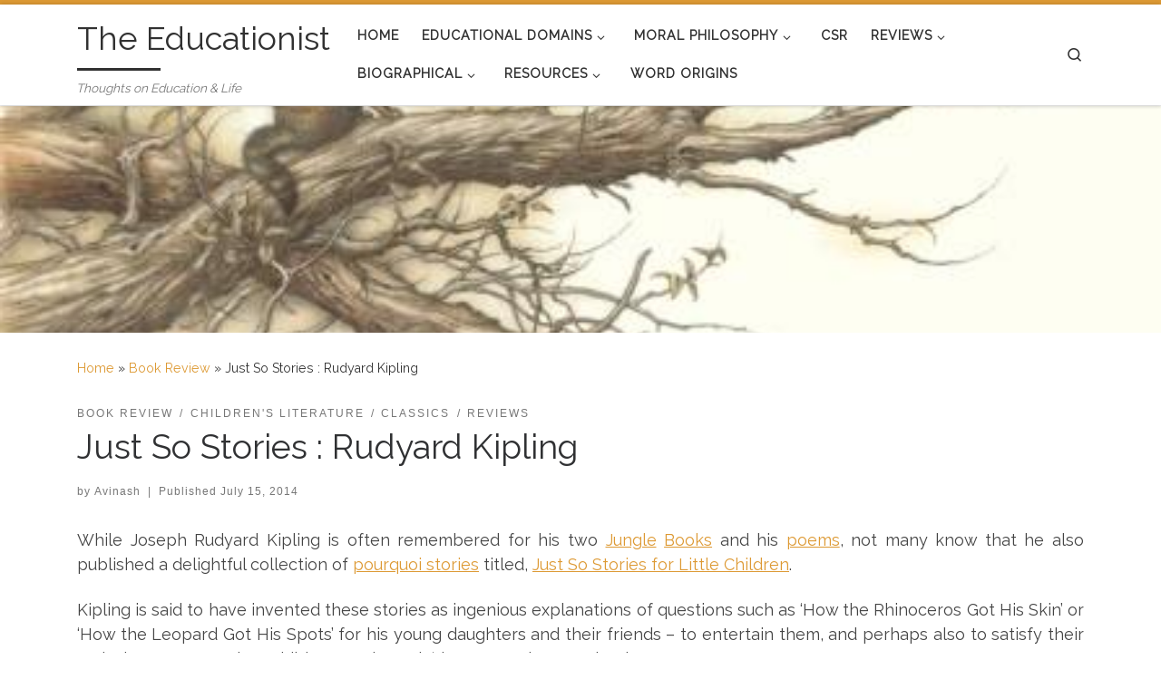

--- FILE ---
content_type: text/html; charset=UTF-8
request_url: https://theeducationist.info/just-stories/
body_size: 29872
content:
<!DOCTYPE html>
<!--[if IE 7]>
<html class="ie ie7" lang="en-US">
<![endif]-->
<!--[if IE 8]>
<html class="ie ie8" lang="en-US">
<![endif]-->
<!--[if !(IE 7) | !(IE 8)  ]><!-->
<html lang="en-US" class="no-js">
<!--<![endif]-->
  <head>
  <meta charset="UTF-8" />
  <meta http-equiv="X-UA-Compatible" content="IE=EDGE" />
  <meta name="viewport" content="width=device-width, initial-scale=1.0" />
  <link rel="profile"  href="https://gmpg.org/xfn/11" />
  <link rel="pingback" href="https://theeducationist.info/xmlrpc.php" />
  <!-- scripts for IE8 and less  -->
  <!--[if lt IE 9]>
    <script src="https://theeducationist.info/wp-content/themes/customizr-pro/assets/front/js/libs/html5.js"></script>
  <![endif]-->
<script>(function(html){html.className = html.className.replace(/\bno-js\b/,'js')})(document.documentElement);</script>
        <style id="wfc-base-style" type="text/css">
             .wfc-reset-menu-item-first-letter .navbar .nav>li>a:first-letter {font-size: inherit;}.format-icon:before {color: #5A5A5A;}article .format-icon.tc-hide-icon:before, .safari article.format-video .format-icon.tc-hide-icon:before, .chrome article.format-video .format-icon.tc-hide-icon:before, .safari article.format-image .format-icon.tc-hide-icon:before, .chrome article.format-image .format-icon.tc-hide-icon:before, .safari article.format-gallery .format-icon.tc-hide-icon:before, .safari article.attachment .format-icon.tc-hide-icon:before, .chrome article.format-gallery .format-icon.tc-hide-icon:before, .chrome article.attachment .format-icon.tc-hide-icon:before {content: none!important;}h2#tc-comment-title.tc-hide-icon:before {content: none!important;}.archive .archive-header h1.format-icon.tc-hide-icon:before {content: none!important;}.tc-sidebar h3.widget-title.tc-hide-icon:before {content: none!important;}.footer-widgets h3.widget-title.tc-hide-icon:before {content: none!important;}.tc-hide-icon i, i.tc-hide-icon {display: none !important;}.carousel-control {font-family: "Helvetica Neue", Helvetica, Arial, sans-serif;}.social-block a {font-size: 18px;}footer#footer .colophon .social-block a {font-size: 16px;}.social-block.widget_social a {font-size: 14px;}
        </style>
        <title>Just So Stories : Rudyard Kipling &#8211; The Educationist</title>
<meta name='robots' content='max-image-preview:large' />
<link rel='dns-prefetch' href='//secure.gravatar.com' />
<link rel='dns-prefetch' href='//stats.wp.com' />
<link rel='dns-prefetch' href='//cdn.openshareweb.com' />
<link rel='dns-prefetch' href='//cdn.shareaholic.net' />
<link rel='dns-prefetch' href='//www.shareaholic.net' />
<link rel='dns-prefetch' href='//analytics.shareaholic.com' />
<link rel='dns-prefetch' href='//recs.shareaholic.com' />
<link rel='dns-prefetch' href='//partner.shareaholic.com' />
<link rel='dns-prefetch' href='//v0.wordpress.com' />
<link rel='dns-prefetch' href='//jetpack.wordpress.com' />
<link rel='dns-prefetch' href='//s0.wp.com' />
<link rel='dns-prefetch' href='//public-api.wordpress.com' />
<link rel='dns-prefetch' href='//0.gravatar.com' />
<link rel='dns-prefetch' href='//1.gravatar.com' />
<link rel='dns-prefetch' href='//2.gravatar.com' />
<link rel='dns-prefetch' href='//widgets.wp.com' />
<link rel="alternate" type="application/rss+xml" title="The Educationist &raquo; Feed" href="https://theeducationist.info/feed/" />
<link rel="alternate" type="application/rss+xml" title="The Educationist &raquo; Comments Feed" href="https://theeducationist.info/comments/feed/" />
<link rel="alternate" type="application/rss+xml" title="The Educationist &raquo; Just So Stories : Rudyard Kipling Comments Feed" href="https://theeducationist.info/just-stories/feed/" />
<!-- Shareaholic - https://www.shareaholic.com -->
<link rel='preload' href='//cdn.shareaholic.net/assets/pub/shareaholic.js' as='script'/>
<script data-no-minify='1' data-cfasync='false'>
_SHR_SETTINGS = {"endpoints":{"local_recs_url":"https:\/\/theeducationist.info\/wp-admin\/admin-ajax.php?action=shareaholic_permalink_related","ajax_url":"https:\/\/theeducationist.info\/wp-admin\/admin-ajax.php","share_counts_url":"https:\/\/theeducationist.info\/wp-admin\/admin-ajax.php?action=shareaholic_share_counts_api"},"site_id":"68b3b56b0b4967ae9d3f6b33fd564272","url_components":{"year":"2014","monthnum":"07","day":"15","hour":"18","minute":"42","second":"16","post_id":"236","postname":"just-stories","category":"book-review"}};
</script>
<script data-no-minify='1' data-cfasync='false' src='//cdn.shareaholic.net/assets/pub/shareaholic.js' data-shr-siteid='68b3b56b0b4967ae9d3f6b33fd564272' async ></script>

<!-- Shareaholic Content Tags -->
<meta name='shareaholic:site_name' content='The Educationist' />
<meta name='shareaholic:language' content='en-US' />
<meta name='shareaholic:url' content='https://theeducationist.info/just-stories/' />
<meta name='shareaholic:keywords' content='tag:creative commons resources, tag:just so stories, tag:rudyard kipling, tag:just so stories by rudyard kipling, cat:book review, cat:children&#039;s literature, cat:classics, cat:reviews, type:post' />
<meta name='shareaholic:article_published_time' content='2014-07-15T18:42:16+00:00' />
<meta name='shareaholic:article_modified_time' content='2016-08-25T06:29:00+00:00' />
<meta name='shareaholic:shareable_page' content='true' />
<meta name='shareaholic:article_author_name' content='Avinash' />
<meta name='shareaholic:site_id' content='68b3b56b0b4967ae9d3f6b33fd564272' />
<meta name='shareaholic:wp_version' content='9.7.13' />
<meta name='shareaholic:image' content='https://theeducationist.info/wp-content/uploads/2014/07/The-Cat-That-Walked-by-Himself.jpg' />
<!-- Shareaholic Content Tags End -->

<!-- Shareaholic Open Graph Tags -->
<meta property='og:image' content='https://theeducationist.info/wp-content/uploads/2014/07/The-Cat-That-Walked-by-Himself.jpg' />
<!-- Shareaholic Open Graph Tags End -->
<script type="text/javascript">
/* <![CDATA[ */
window._wpemojiSettings = {"baseUrl":"https:\/\/s.w.org\/images\/core\/emoji\/14.0.0\/72x72\/","ext":".png","svgUrl":"https:\/\/s.w.org\/images\/core\/emoji\/14.0.0\/svg\/","svgExt":".svg","source":{"concatemoji":"https:\/\/theeducationist.info\/wp-includes\/js\/wp-emoji-release.min.js?ver=6.4.3"}};
/*! This file is auto-generated */
!function(i,n){var o,s,e;function c(e){try{var t={supportTests:e,timestamp:(new Date).valueOf()};sessionStorage.setItem(o,JSON.stringify(t))}catch(e){}}function p(e,t,n){e.clearRect(0,0,e.canvas.width,e.canvas.height),e.fillText(t,0,0);var t=new Uint32Array(e.getImageData(0,0,e.canvas.width,e.canvas.height).data),r=(e.clearRect(0,0,e.canvas.width,e.canvas.height),e.fillText(n,0,0),new Uint32Array(e.getImageData(0,0,e.canvas.width,e.canvas.height).data));return t.every(function(e,t){return e===r[t]})}function u(e,t,n){switch(t){case"flag":return n(e,"\ud83c\udff3\ufe0f\u200d\u26a7\ufe0f","\ud83c\udff3\ufe0f\u200b\u26a7\ufe0f")?!1:!n(e,"\ud83c\uddfa\ud83c\uddf3","\ud83c\uddfa\u200b\ud83c\uddf3")&&!n(e,"\ud83c\udff4\udb40\udc67\udb40\udc62\udb40\udc65\udb40\udc6e\udb40\udc67\udb40\udc7f","\ud83c\udff4\u200b\udb40\udc67\u200b\udb40\udc62\u200b\udb40\udc65\u200b\udb40\udc6e\u200b\udb40\udc67\u200b\udb40\udc7f");case"emoji":return!n(e,"\ud83e\udef1\ud83c\udffb\u200d\ud83e\udef2\ud83c\udfff","\ud83e\udef1\ud83c\udffb\u200b\ud83e\udef2\ud83c\udfff")}return!1}function f(e,t,n){var r="undefined"!=typeof WorkerGlobalScope&&self instanceof WorkerGlobalScope?new OffscreenCanvas(300,150):i.createElement("canvas"),a=r.getContext("2d",{willReadFrequently:!0}),o=(a.textBaseline="top",a.font="600 32px Arial",{});return e.forEach(function(e){o[e]=t(a,e,n)}),o}function t(e){var t=i.createElement("script");t.src=e,t.defer=!0,i.head.appendChild(t)}"undefined"!=typeof Promise&&(o="wpEmojiSettingsSupports",s=["flag","emoji"],n.supports={everything:!0,everythingExceptFlag:!0},e=new Promise(function(e){i.addEventListener("DOMContentLoaded",e,{once:!0})}),new Promise(function(t){var n=function(){try{var e=JSON.parse(sessionStorage.getItem(o));if("object"==typeof e&&"number"==typeof e.timestamp&&(new Date).valueOf()<e.timestamp+604800&&"object"==typeof e.supportTests)return e.supportTests}catch(e){}return null}();if(!n){if("undefined"!=typeof Worker&&"undefined"!=typeof OffscreenCanvas&&"undefined"!=typeof URL&&URL.createObjectURL&&"undefined"!=typeof Blob)try{var e="postMessage("+f.toString()+"("+[JSON.stringify(s),u.toString(),p.toString()].join(",")+"));",r=new Blob([e],{type:"text/javascript"}),a=new Worker(URL.createObjectURL(r),{name:"wpTestEmojiSupports"});return void(a.onmessage=function(e){c(n=e.data),a.terminate(),t(n)})}catch(e){}c(n=f(s,u,p))}t(n)}).then(function(e){for(var t in e)n.supports[t]=e[t],n.supports.everything=n.supports.everything&&n.supports[t],"flag"!==t&&(n.supports.everythingExceptFlag=n.supports.everythingExceptFlag&&n.supports[t]);n.supports.everythingExceptFlag=n.supports.everythingExceptFlag&&!n.supports.flag,n.DOMReady=!1,n.readyCallback=function(){n.DOMReady=!0}}).then(function(){return e}).then(function(){var e;n.supports.everything||(n.readyCallback(),(e=n.source||{}).concatemoji?t(e.concatemoji):e.wpemoji&&e.twemoji&&(t(e.twemoji),t(e.wpemoji)))}))}((window,document),window._wpemojiSettings);
/* ]]> */
</script>

<link rel='stylesheet' id='flick-css' href='https://theeducationist.info/wp-content/plugins/mailchimp/assets/css/flick/flick.css?ver=1.6.2' type='text/css' media='all' />
<link rel='stylesheet' id='mailchimp_sf_main_css-css' href='https://theeducationist.info/?mcsf_action=main_css&#038;ver=1.6.2' type='text/css' media='all' />
<link rel='stylesheet' id='pdrp_styles-css' href='https://theeducationist.info/wp-content/plugins/photo-dropper/interface/css/public.css?ver=6.4.3' type='text/css' media='all' />
<style id='wp-emoji-styles-inline-css' type='text/css'>

	img.wp-smiley, img.emoji {
		display: inline !important;
		border: none !important;
		box-shadow: none !important;
		height: 1em !important;
		width: 1em !important;
		margin: 0 0.07em !important;
		vertical-align: -0.1em !important;
		background: none !important;
		padding: 0 !important;
	}
</style>
<link rel='stylesheet' id='wp-block-library-css' href='https://theeducationist.info/wp-includes/css/dist/block-library/style.min.css?ver=6.4.3' type='text/css' media='all' />
<style id='wp-block-library-inline-css' type='text/css'>
.has-text-align-justify{text-align:justify;}
</style>
<link rel='stylesheet' id='mediaelement-css' href='https://theeducationist.info/wp-includes/js/mediaelement/mediaelementplayer-legacy.min.css?ver=4.2.17' type='text/css' media='all' />
<link rel='stylesheet' id='wp-mediaelement-css' href='https://theeducationist.info/wp-includes/js/mediaelement/wp-mediaelement.min.css?ver=6.4.3' type='text/css' media='all' />
<style id='jetpack-sharing-buttons-style-inline-css' type='text/css'>
.jetpack-sharing-buttons__services-list{display:flex;flex-direction:row;flex-wrap:wrap;gap:0;list-style-type:none;margin:5px;padding:0}.jetpack-sharing-buttons__services-list.has-small-icon-size{font-size:12px}.jetpack-sharing-buttons__services-list.has-normal-icon-size{font-size:16px}.jetpack-sharing-buttons__services-list.has-large-icon-size{font-size:24px}.jetpack-sharing-buttons__services-list.has-huge-icon-size{font-size:36px}@media print{.jetpack-sharing-buttons__services-list{display:none!important}}ul.jetpack-sharing-buttons__services-list.has-background{padding:1.25em 2.375em}
</style>
<style id='classic-theme-styles-inline-css' type='text/css'>
/*! This file is auto-generated */
.wp-block-button__link{color:#fff;background-color:#32373c;border-radius:9999px;box-shadow:none;text-decoration:none;padding:calc(.667em + 2px) calc(1.333em + 2px);font-size:1.125em}.wp-block-file__button{background:#32373c;color:#fff;text-decoration:none}
</style>
<style id='global-styles-inline-css' type='text/css'>
body{--wp--preset--color--black: #000000;--wp--preset--color--cyan-bluish-gray: #abb8c3;--wp--preset--color--white: #ffffff;--wp--preset--color--pale-pink: #f78da7;--wp--preset--color--vivid-red: #cf2e2e;--wp--preset--color--luminous-vivid-orange: #ff6900;--wp--preset--color--luminous-vivid-amber: #fcb900;--wp--preset--color--light-green-cyan: #7bdcb5;--wp--preset--color--vivid-green-cyan: #00d084;--wp--preset--color--pale-cyan-blue: #8ed1fc;--wp--preset--color--vivid-cyan-blue: #0693e3;--wp--preset--color--vivid-purple: #9b51e0;--wp--preset--gradient--vivid-cyan-blue-to-vivid-purple: linear-gradient(135deg,rgba(6,147,227,1) 0%,rgb(155,81,224) 100%);--wp--preset--gradient--light-green-cyan-to-vivid-green-cyan: linear-gradient(135deg,rgb(122,220,180) 0%,rgb(0,208,130) 100%);--wp--preset--gradient--luminous-vivid-amber-to-luminous-vivid-orange: linear-gradient(135deg,rgba(252,185,0,1) 0%,rgba(255,105,0,1) 100%);--wp--preset--gradient--luminous-vivid-orange-to-vivid-red: linear-gradient(135deg,rgba(255,105,0,1) 0%,rgb(207,46,46) 100%);--wp--preset--gradient--very-light-gray-to-cyan-bluish-gray: linear-gradient(135deg,rgb(238,238,238) 0%,rgb(169,184,195) 100%);--wp--preset--gradient--cool-to-warm-spectrum: linear-gradient(135deg,rgb(74,234,220) 0%,rgb(151,120,209) 20%,rgb(207,42,186) 40%,rgb(238,44,130) 60%,rgb(251,105,98) 80%,rgb(254,248,76) 100%);--wp--preset--gradient--blush-light-purple: linear-gradient(135deg,rgb(255,206,236) 0%,rgb(152,150,240) 100%);--wp--preset--gradient--blush-bordeaux: linear-gradient(135deg,rgb(254,205,165) 0%,rgb(254,45,45) 50%,rgb(107,0,62) 100%);--wp--preset--gradient--luminous-dusk: linear-gradient(135deg,rgb(255,203,112) 0%,rgb(199,81,192) 50%,rgb(65,88,208) 100%);--wp--preset--gradient--pale-ocean: linear-gradient(135deg,rgb(255,245,203) 0%,rgb(182,227,212) 50%,rgb(51,167,181) 100%);--wp--preset--gradient--electric-grass: linear-gradient(135deg,rgb(202,248,128) 0%,rgb(113,206,126) 100%);--wp--preset--gradient--midnight: linear-gradient(135deg,rgb(2,3,129) 0%,rgb(40,116,252) 100%);--wp--preset--font-size--small: 13px;--wp--preset--font-size--medium: 20px;--wp--preset--font-size--large: 36px;--wp--preset--font-size--x-large: 42px;--wp--preset--spacing--20: 0.44rem;--wp--preset--spacing--30: 0.67rem;--wp--preset--spacing--40: 1rem;--wp--preset--spacing--50: 1.5rem;--wp--preset--spacing--60: 2.25rem;--wp--preset--spacing--70: 3.38rem;--wp--preset--spacing--80: 5.06rem;--wp--preset--shadow--natural: 6px 6px 9px rgba(0, 0, 0, 0.2);--wp--preset--shadow--deep: 12px 12px 50px rgba(0, 0, 0, 0.4);--wp--preset--shadow--sharp: 6px 6px 0px rgba(0, 0, 0, 0.2);--wp--preset--shadow--outlined: 6px 6px 0px -3px rgba(255, 255, 255, 1), 6px 6px rgba(0, 0, 0, 1);--wp--preset--shadow--crisp: 6px 6px 0px rgba(0, 0, 0, 1);}:where(.is-layout-flex){gap: 0.5em;}:where(.is-layout-grid){gap: 0.5em;}body .is-layout-flow > .alignleft{float: left;margin-inline-start: 0;margin-inline-end: 2em;}body .is-layout-flow > .alignright{float: right;margin-inline-start: 2em;margin-inline-end: 0;}body .is-layout-flow > .aligncenter{margin-left: auto !important;margin-right: auto !important;}body .is-layout-constrained > .alignleft{float: left;margin-inline-start: 0;margin-inline-end: 2em;}body .is-layout-constrained > .alignright{float: right;margin-inline-start: 2em;margin-inline-end: 0;}body .is-layout-constrained > .aligncenter{margin-left: auto !important;margin-right: auto !important;}body .is-layout-constrained > :where(:not(.alignleft):not(.alignright):not(.alignfull)){max-width: var(--wp--style--global--content-size);margin-left: auto !important;margin-right: auto !important;}body .is-layout-constrained > .alignwide{max-width: var(--wp--style--global--wide-size);}body .is-layout-flex{display: flex;}body .is-layout-flex{flex-wrap: wrap;align-items: center;}body .is-layout-flex > *{margin: 0;}body .is-layout-grid{display: grid;}body .is-layout-grid > *{margin: 0;}:where(.wp-block-columns.is-layout-flex){gap: 2em;}:where(.wp-block-columns.is-layout-grid){gap: 2em;}:where(.wp-block-post-template.is-layout-flex){gap: 1.25em;}:where(.wp-block-post-template.is-layout-grid){gap: 1.25em;}.has-black-color{color: var(--wp--preset--color--black) !important;}.has-cyan-bluish-gray-color{color: var(--wp--preset--color--cyan-bluish-gray) !important;}.has-white-color{color: var(--wp--preset--color--white) !important;}.has-pale-pink-color{color: var(--wp--preset--color--pale-pink) !important;}.has-vivid-red-color{color: var(--wp--preset--color--vivid-red) !important;}.has-luminous-vivid-orange-color{color: var(--wp--preset--color--luminous-vivid-orange) !important;}.has-luminous-vivid-amber-color{color: var(--wp--preset--color--luminous-vivid-amber) !important;}.has-light-green-cyan-color{color: var(--wp--preset--color--light-green-cyan) !important;}.has-vivid-green-cyan-color{color: var(--wp--preset--color--vivid-green-cyan) !important;}.has-pale-cyan-blue-color{color: var(--wp--preset--color--pale-cyan-blue) !important;}.has-vivid-cyan-blue-color{color: var(--wp--preset--color--vivid-cyan-blue) !important;}.has-vivid-purple-color{color: var(--wp--preset--color--vivid-purple) !important;}.has-black-background-color{background-color: var(--wp--preset--color--black) !important;}.has-cyan-bluish-gray-background-color{background-color: var(--wp--preset--color--cyan-bluish-gray) !important;}.has-white-background-color{background-color: var(--wp--preset--color--white) !important;}.has-pale-pink-background-color{background-color: var(--wp--preset--color--pale-pink) !important;}.has-vivid-red-background-color{background-color: var(--wp--preset--color--vivid-red) !important;}.has-luminous-vivid-orange-background-color{background-color: var(--wp--preset--color--luminous-vivid-orange) !important;}.has-luminous-vivid-amber-background-color{background-color: var(--wp--preset--color--luminous-vivid-amber) !important;}.has-light-green-cyan-background-color{background-color: var(--wp--preset--color--light-green-cyan) !important;}.has-vivid-green-cyan-background-color{background-color: var(--wp--preset--color--vivid-green-cyan) !important;}.has-pale-cyan-blue-background-color{background-color: var(--wp--preset--color--pale-cyan-blue) !important;}.has-vivid-cyan-blue-background-color{background-color: var(--wp--preset--color--vivid-cyan-blue) !important;}.has-vivid-purple-background-color{background-color: var(--wp--preset--color--vivid-purple) !important;}.has-black-border-color{border-color: var(--wp--preset--color--black) !important;}.has-cyan-bluish-gray-border-color{border-color: var(--wp--preset--color--cyan-bluish-gray) !important;}.has-white-border-color{border-color: var(--wp--preset--color--white) !important;}.has-pale-pink-border-color{border-color: var(--wp--preset--color--pale-pink) !important;}.has-vivid-red-border-color{border-color: var(--wp--preset--color--vivid-red) !important;}.has-luminous-vivid-orange-border-color{border-color: var(--wp--preset--color--luminous-vivid-orange) !important;}.has-luminous-vivid-amber-border-color{border-color: var(--wp--preset--color--luminous-vivid-amber) !important;}.has-light-green-cyan-border-color{border-color: var(--wp--preset--color--light-green-cyan) !important;}.has-vivid-green-cyan-border-color{border-color: var(--wp--preset--color--vivid-green-cyan) !important;}.has-pale-cyan-blue-border-color{border-color: var(--wp--preset--color--pale-cyan-blue) !important;}.has-vivid-cyan-blue-border-color{border-color: var(--wp--preset--color--vivid-cyan-blue) !important;}.has-vivid-purple-border-color{border-color: var(--wp--preset--color--vivid-purple) !important;}.has-vivid-cyan-blue-to-vivid-purple-gradient-background{background: var(--wp--preset--gradient--vivid-cyan-blue-to-vivid-purple) !important;}.has-light-green-cyan-to-vivid-green-cyan-gradient-background{background: var(--wp--preset--gradient--light-green-cyan-to-vivid-green-cyan) !important;}.has-luminous-vivid-amber-to-luminous-vivid-orange-gradient-background{background: var(--wp--preset--gradient--luminous-vivid-amber-to-luminous-vivid-orange) !important;}.has-luminous-vivid-orange-to-vivid-red-gradient-background{background: var(--wp--preset--gradient--luminous-vivid-orange-to-vivid-red) !important;}.has-very-light-gray-to-cyan-bluish-gray-gradient-background{background: var(--wp--preset--gradient--very-light-gray-to-cyan-bluish-gray) !important;}.has-cool-to-warm-spectrum-gradient-background{background: var(--wp--preset--gradient--cool-to-warm-spectrum) !important;}.has-blush-light-purple-gradient-background{background: var(--wp--preset--gradient--blush-light-purple) !important;}.has-blush-bordeaux-gradient-background{background: var(--wp--preset--gradient--blush-bordeaux) !important;}.has-luminous-dusk-gradient-background{background: var(--wp--preset--gradient--luminous-dusk) !important;}.has-pale-ocean-gradient-background{background: var(--wp--preset--gradient--pale-ocean) !important;}.has-electric-grass-gradient-background{background: var(--wp--preset--gradient--electric-grass) !important;}.has-midnight-gradient-background{background: var(--wp--preset--gradient--midnight) !important;}.has-small-font-size{font-size: var(--wp--preset--font-size--small) !important;}.has-medium-font-size{font-size: var(--wp--preset--font-size--medium) !important;}.has-large-font-size{font-size: var(--wp--preset--font-size--large) !important;}.has-x-large-font-size{font-size: var(--wp--preset--font-size--x-large) !important;}
.wp-block-navigation a:where(:not(.wp-element-button)){color: inherit;}
:where(.wp-block-post-template.is-layout-flex){gap: 1.25em;}:where(.wp-block-post-template.is-layout-grid){gap: 1.25em;}
:where(.wp-block-columns.is-layout-flex){gap: 2em;}:where(.wp-block-columns.is-layout-grid){gap: 2em;}
.wp-block-pullquote{font-size: 1.5em;line-height: 1.6;}
</style>
<link rel='stylesheet' id='customizr-main-css' href='https://theeducationist.info/wp-content/themes/customizr-pro/assets/front/css/style.min.css?ver=2.4.6' type='text/css' media='all' />
<style id='customizr-main-inline-css' type='text/css'>
::-moz-selection{background-color:#dd9933}::selection{background-color:#dd9933}a,.btn-skin:active,.btn-skin:focus,.btn-skin:hover,.btn-skin.inverted,.grid-container__classic .post-type__icon,.post-type__icon:hover .icn-format,.grid-container__classic .post-type__icon:hover .icn-format,[class*='grid-container__'] .entry-title a.czr-title:hover,input[type=checkbox]:checked::before{color:#dd9933}.czr-css-loader > div ,.btn-skin,.btn-skin:active,.btn-skin:focus,.btn-skin:hover,.btn-skin-h-dark,.btn-skin-h-dark.inverted:active,.btn-skin-h-dark.inverted:focus,.btn-skin-h-dark.inverted:hover{border-color:#dd9933}.tc-header.border-top{border-top-color:#dd9933}[class*='grid-container__'] .entry-title a:hover::after,.grid-container__classic .post-type__icon,.btn-skin,.btn-skin.inverted:active,.btn-skin.inverted:focus,.btn-skin.inverted:hover,.btn-skin-h-dark,.btn-skin-h-dark.inverted:active,.btn-skin-h-dark.inverted:focus,.btn-skin-h-dark.inverted:hover,.sidebar .widget-title::after,input[type=radio]:checked::before{background-color:#dd9933}.btn-skin-light:active,.btn-skin-light:focus,.btn-skin-light:hover,.btn-skin-light.inverted{color:#e8ba75}input:not([type='submit']):not([type='button']):not([type='number']):not([type='checkbox']):not([type='radio']):focus,textarea:focus,.btn-skin-light,.btn-skin-light.inverted,.btn-skin-light:active,.btn-skin-light:focus,.btn-skin-light:hover,.btn-skin-light.inverted:active,.btn-skin-light.inverted:focus,.btn-skin-light.inverted:hover{border-color:#e8ba75}.btn-skin-light,.btn-skin-light.inverted:active,.btn-skin-light.inverted:focus,.btn-skin-light.inverted:hover{background-color:#e8ba75}.btn-skin-lightest:active,.btn-skin-lightest:focus,.btn-skin-lightest:hover,.btn-skin-lightest.inverted{color:#ecc58a}.btn-skin-lightest,.btn-skin-lightest.inverted,.btn-skin-lightest:active,.btn-skin-lightest:focus,.btn-skin-lightest:hover,.btn-skin-lightest.inverted:active,.btn-skin-lightest.inverted:focus,.btn-skin-lightest.inverted:hover{border-color:#ecc58a}.btn-skin-lightest,.btn-skin-lightest.inverted:active,.btn-skin-lightest.inverted:focus,.btn-skin-lightest.inverted:hover{background-color:#ecc58a}.pagination,a:hover,a:focus,a:active,.btn-skin-dark:active,.btn-skin-dark:focus,.btn-skin-dark:hover,.btn-skin-dark.inverted,.btn-skin-dark-oh:active,.btn-skin-dark-oh:focus,.btn-skin-dark-oh:hover,.post-info a:not(.btn):hover,.grid-container__classic .post-type__icon .icn-format,[class*='grid-container__'] .hover .entry-title a,.widget-area a:not(.btn):hover,a.czr-format-link:hover,.format-link.hover a.czr-format-link,button[type=submit]:hover,button[type=submit]:active,button[type=submit]:focus,input[type=submit]:hover,input[type=submit]:active,input[type=submit]:focus,.tabs .nav-link:hover,.tabs .nav-link.active,.tabs .nav-link.active:hover,.tabs .nav-link.active:focus{color:#b5781e}.grid-container__classic.tc-grid-border .grid__item,.btn-skin-dark,.btn-skin-dark.inverted,button[type=submit],input[type=submit],.btn-skin-dark:active,.btn-skin-dark:focus,.btn-skin-dark:hover,.btn-skin-dark.inverted:active,.btn-skin-dark.inverted:focus,.btn-skin-dark.inverted:hover,.btn-skin-h-dark:active,.btn-skin-h-dark:focus,.btn-skin-h-dark:hover,.btn-skin-h-dark.inverted,.btn-skin-h-dark.inverted,.btn-skin-h-dark.inverted,.btn-skin-dark-oh:active,.btn-skin-dark-oh:focus,.btn-skin-dark-oh:hover,.btn-skin-dark-oh.inverted:active,.btn-skin-dark-oh.inverted:focus,.btn-skin-dark-oh.inverted:hover,button[type=submit]:hover,button[type=submit]:active,button[type=submit]:focus,input[type=submit]:hover,input[type=submit]:active,input[type=submit]:focus{border-color:#b5781e}.btn-skin-dark,.btn-skin-dark.inverted:active,.btn-skin-dark.inverted:focus,.btn-skin-dark.inverted:hover,.btn-skin-h-dark:active,.btn-skin-h-dark:focus,.btn-skin-h-dark:hover,.btn-skin-h-dark.inverted,.btn-skin-h-dark.inverted,.btn-skin-h-dark.inverted,.btn-skin-dark-oh.inverted:active,.btn-skin-dark-oh.inverted:focus,.btn-skin-dark-oh.inverted:hover,.grid-container__classic .post-type__icon:hover,button[type=submit],input[type=submit],.czr-link-hover-underline .widgets-list-layout-links a:not(.btn)::before,.czr-link-hover-underline .widget_archive a:not(.btn)::before,.czr-link-hover-underline .widget_nav_menu a:not(.btn)::before,.czr-link-hover-underline .widget_rss ul a:not(.btn)::before,.czr-link-hover-underline .widget_recent_entries a:not(.btn)::before,.czr-link-hover-underline .widget_categories a:not(.btn)::before,.czr-link-hover-underline .widget_meta a:not(.btn)::before,.czr-link-hover-underline .widget_recent_comments a:not(.btn)::before,.czr-link-hover-underline .widget_pages a:not(.btn)::before,.czr-link-hover-underline .widget_calendar a:not(.btn)::before,[class*='grid-container__'] .hover .entry-title a::after,a.czr-format-link::before,.comment-author a::before,.comment-link::before,.tabs .nav-link.active::before{background-color:#b5781e}.btn-skin-dark-shaded:active,.btn-skin-dark-shaded:focus,.btn-skin-dark-shaded:hover,.btn-skin-dark-shaded.inverted{background-color:rgba(181,120,30,0.2)}.btn-skin-dark-shaded,.btn-skin-dark-shaded.inverted:active,.btn-skin-dark-shaded.inverted:focus,.btn-skin-dark-shaded.inverted:hover{background-color:rgba(181,120,30,0.8)}.navbar-brand,.header-tagline,h1,h2,h3,.tc-dropcap { font-family : 'Raleway'; }
body { font-family : 'Raleway'; }

.tc-header.border-top { border-top-width: 5px; border-top-style: solid }
.tc-singular-thumbnail-wrapper .entry-media__wrapper {
                max-height: 200px;
                height :200px
              }

@media (min-width: 576px ){
.tc-singular-thumbnail-wrapper .entry-media__wrapper {
                  max-height: 250px;
                  height :250px
                }
}

#czr-push-footer { display: none; visibility: hidden; }
        .czr-sticky-footer #czr-push-footer.sticky-footer-enabled { display: block; }
        
</style>
<link rel='stylesheet' id='amazon-link-style-css' href='https://theeducationist.info/wp-content/plugins/amazon-link/Amazon.css?ver=3.2.10' type='text/css' media='all' />
<link rel='stylesheet' id='social-logos-css' href='https://theeducationist.info/wp-content/plugins/jetpack/_inc/social-logos/social-logos.min.css?ver=13.1.4' type='text/css' media='all' />
<link rel='stylesheet' id='jetpack_css-css' href='https://theeducationist.info/wp-content/plugins/jetpack/css/jetpack.css?ver=13.1.4' type='text/css' media='all' />
<script type="text/javascript" id="nb-jquery" src="https://theeducationist.info/wp-includes/js/jquery/jquery.min.js?ver=3.7.1" id="jquery-core-js"></script>
<script type="text/javascript" src="https://theeducationist.info/wp-includes/js/jquery/jquery-migrate.min.js?ver=3.4.1" id="jquery-migrate-js"></script>
<script type="text/javascript" src="https://theeducationist.info/wp-content/themes/customizr-pro/assets/front/js/libs/modernizr.min.js?ver=2.4.6" id="modernizr-js"></script>
<script type="text/javascript" src="https://theeducationist.info/wp-includes/js/underscore.min.js?ver=1.13.4" id="underscore-js"></script>
<script type="text/javascript" id="tc-scripts-js-extra">
/* <![CDATA[ */
var CZRParams = {"assetsPath":"https:\/\/theeducationist.info\/wp-content\/themes\/customizr-pro\/assets\/front\/","mainScriptUrl":"https:\/\/theeducationist.info\/wp-content\/themes\/customizr-pro\/assets\/front\/js\/tc-scripts.min.js?2.4.6","deferFontAwesome":"1","fontAwesomeUrl":"https:\/\/theeducationist.info\/wp-content\/themes\/customizr-pro\/assets\/shared\/fonts\/fa\/css\/fontawesome-all.min.css?2.4.6","_disabled":[],"centerSliderImg":"1","isLightBoxEnabled":"1","SmoothScroll":{"Enabled":true,"Options":{"touchpadSupport":false}},"isAnchorScrollEnabled":"","anchorSmoothScrollExclude":{"simple":["[class*=edd]",".carousel-control","[data-toggle=\"modal\"]","[data-toggle=\"dropdown\"]","[data-toggle=\"czr-dropdown\"]","[data-toggle=\"tooltip\"]","[data-toggle=\"popover\"]","[data-toggle=\"collapse\"]","[data-toggle=\"czr-collapse\"]","[data-toggle=\"tab\"]","[data-toggle=\"pill\"]","[data-toggle=\"czr-pill\"]","[class*=upme]","[class*=um-]"],"deep":{"classes":[],"ids":[]}},"timerOnScrollAllBrowsers":"1","centerAllImg":"1","HasComments":"","LoadModernizr":"1","stickyHeader":"","extLinksStyle":"","extLinksTargetExt":"","extLinksSkipSelectors":{"classes":["btn","button"],"ids":[]},"dropcapEnabled":"","dropcapWhere":{"post":"","page":""},"dropcapMinWords":"","dropcapSkipSelectors":{"tags":["IMG","IFRAME","H1","H2","H3","H4","H5","H6","BLOCKQUOTE","UL","OL"],"classes":["btn"],"id":[]},"imgSmartLoadEnabled":"1","imgSmartLoadOpts":{"parentSelectors":["[class*=grid-container], .article-container",".__before_main_wrapper",".widget-front",".post-related-articles",".tc-singular-thumbnail-wrapper"],"opts":{"excludeImg":[".tc-holder-img"]}},"imgSmartLoadsForSliders":"1","pluginCompats":[],"isWPMobile":"","menuStickyUserSettings":{"desktop":"stick_up","mobile":"stick_up"},"adminAjaxUrl":"https:\/\/theeducationist.info\/wp-admin\/admin-ajax.php","ajaxUrl":"https:\/\/theeducationist.info\/?czrajax=1","frontNonce":{"id":"CZRFrontNonce","handle":"224b2820f8"},"isDevMode":"","isModernStyle":"1","i18n":{"Permanently dismiss":"Permanently dismiss"},"frontNotifications":{"welcome":{"enabled":false,"content":"","dismissAction":"dismiss_welcome_note_front"}},"preloadGfonts":"1","googleFonts":"Raleway","version":"2.4.6"};
/* ]]> */
</script>
<script type="text/javascript" src="https://theeducationist.info/wp-content/themes/customizr-pro/assets/front/js/tc-scripts.min.js?ver=2.4.6" id="tc-scripts-js" defer></script>
<link rel="https://api.w.org/" href="https://theeducationist.info/wp-json/" /><link rel="alternate" type="application/json" href="https://theeducationist.info/wp-json/wp/v2/posts/236" /><link rel="EditURI" type="application/rsd+xml" title="RSD" href="https://theeducationist.info/xmlrpc.php?rsd" />
<meta name="generator" content="WordPress 6.4.3" />
<link rel="canonical" href="https://theeducationist.info/just-stories/" />
<link rel='shortlink' href='https://wp.me/p3SeVE-3O' />
<link rel="alternate" type="application/json+oembed" href="https://theeducationist.info/wp-json/oembed/1.0/embed?url=https%3A%2F%2Ftheeducationist.info%2Fjust-stories%2F" />
<link rel="alternate" type="text/xml+oembed" href="https://theeducationist.info/wp-json/oembed/1.0/embed?url=https%3A%2F%2Ftheeducationist.info%2Fjust-stories%2F&#038;format=xml" />
<script type="text/javascript">
	jQuery(function($) {
		$('.date-pick').each(function() {
			var format = $(this).data('format') || 'mm/dd/yyyy';
			format = format.replace(/yyyy/i, 'yy');
			$(this).datepicker({
				autoFocusNextInput: true,
				constrainInput: false,
				changeMonth: true,
				changeYear: true,
				beforeShow: function(input, inst) { $('#ui-datepicker-div').addClass('show'); },
				dateFormat: format.toLowerCase(),
			});
		});
		d = new Date();
		$('.birthdate-pick').each(function() {
			var format = $(this).data('format') || 'mm/dd';
			format = format.replace(/yyyy/i, 'yy');
			$(this).datepicker({
				autoFocusNextInput: true,
				constrainInput: false,
				changeMonth: true,
				changeYear: false,
				minDate: new Date(d.getFullYear(), 1-1, 1),
				maxDate: new Date(d.getFullYear(), 12-1, 31),
				beforeShow: function(input, inst) { $('#ui-datepicker-div').removeClass('show'); },
				dateFormat: format.toLowerCase(),
			});

		});

	});
</script>
	<style>img#wpstats{display:none}</style>
		              <link rel="preload" as="font" type="font/woff2" href="https://theeducationist.info/wp-content/themes/customizr-pro/assets/shared/fonts/customizr/customizr.woff2?128396981" crossorigin="anonymous"/>
            <style type="text/css">.recentcomments a{display:inline !important;padding:0 !important;margin:0 !important;}</style>
<!-- Jetpack Open Graph Tags -->
<meta property="og:type" content="article" />
<meta property="og:title" content="Just So Stories : Rudyard Kipling" />
<meta property="og:url" content="https://theeducationist.info/just-stories/" />
<meta property="og:description" content="While Joseph Rudyard Kipling is often remembered for his two [amazon text=Jungle&amp;asin=0553211994] [amazon text=Books&amp;asin=146813129X] and his poems, not many know that he also published a d…" />
<meta property="article:published_time" content="2014-07-15T18:42:16+00:00" />
<meta property="article:modified_time" content="2016-08-25T06:29:00+00:00" />
<meta property="og:site_name" content="The Educationist" />
<meta property="og:image" content="https://theeducationist.info/wp-content/uploads/2014/07/The-Cat-That-Walked-by-Himself.jpg" />
<meta property="og:image:width" content="448" />
<meta property="og:image:height" content="272" />
<meta property="og:image:alt" content="The Cat That Walked by Himself" />
<meta property="og:locale" content="en_US" />
<meta name="twitter:text:title" content="Just So Stories : Rudyard Kipling" />
<meta name="twitter:image" content="https://theeducationist.info/wp-content/uploads/2014/07/The-Cat-That-Walked-by-Himself.jpg?w=640" />
<meta name="twitter:image:alt" content="The Cat That Walked by Himself" />
<meta name="twitter:card" content="summary_large_image" />

<!-- End Jetpack Open Graph Tags -->
</head>

  <body class="nb-3-3-7 nimble-no-local-data-skp__post_post_236 nimble-no-group-site-tmpl-skp__all_post post-template-default single single-post postid-236 single-format-standard wp-embed-responsive sek-hide-rc-badge czr-link-hover-underline header-skin-light footer-skin-dark czr-no-sidebar tc-center-images czr-full-layout customizr-pro-2-4-6 czr-sticky-footer">
          <a class="screen-reader-text skip-link" href="#content">Skip to content</a>
    
    
    <div id="tc-page-wrap" class="">

      <header class="tpnav-header__header tc-header sl-logo_left sticky-brand-shrink-on sticky-transparent border-top czr-submenu-fade czr-submenu-move" >
        <div class="primary-navbar__wrapper d-none d-lg-block has-horizontal-menu desktop-sticky" >
  <div class="container">
    <div class="row align-items-center flex-row primary-navbar__row">
      <div class="branding__container col col-auto" >
  <div class="branding align-items-center flex-column ">
    <div class="branding-row d-flex align-self-start flex-row align-items-center">
      <span class="navbar-brand col-auto " >
    <a class="navbar-brand-sitename  czr-underline" href="https://theeducationist.info/">
    <span>The Educationist</span>
  </a>
</span>
      </div>
    <span class="header-tagline " >
  Thoughts on Education &amp; Life</span>

  </div>
</div>
      <div class="primary-nav__container justify-content-lg-around col col-lg-auto flex-lg-column" >
  <div class="primary-nav__wrapper flex-lg-row align-items-center justify-content-end">
              <nav class="primary-nav__nav col" id="primary-nav">
          <div class="nav__menu-wrapper primary-nav__menu-wrapper justify-content-end czr-open-on-hover" >
<ul id="main-menu" class="primary-nav__menu regular-nav nav__menu nav"><li id="menu-item-91" class="menu-item menu-item-type-custom menu-item-object-custom menu-item-home menu-item-91"><a href="http://theeducationist.info/" class="nav__link"><span class="nav__title">Home</span></a></li>
<li id="menu-item-358" class="menu-item menu-item-type-taxonomy menu-item-object-category menu-item-has-children czr-dropdown menu-item-358"><a data-toggle="czr-dropdown" aria-haspopup="true" aria-expanded="false" href="https://theeducationist.info/category/educational-domains/" class="nav__link"><span class="nav__title">Educational Domains</span><span class="caret__dropdown-toggler"><i class="icn-down-small"></i></span></a>
<ul class="dropdown-menu czr-dropdown-menu">
	<li id="menu-item-93" class="menu-item menu-item-type-taxonomy menu-item-object-category dropdown-item menu-item-93"><a href="https://theeducationist.info/category/alternate-education/" class="nav__link"><span class="nav__title">Alternate Education</span></a></li>
	<li id="menu-item-360" class="menu-item menu-item-type-taxonomy menu-item-object-category current-post-ancestor current-menu-parent current-post-parent dropdown-item current-active menu-item-360"><a href="https://theeducationist.info/category/childrens-literature/" class="nav__link"><span class="nav__title">Children&#8217;s Literature</span></a></li>
	<li id="menu-item-363" class="menu-item menu-item-type-taxonomy menu-item-object-category dropdown-item menu-item-363"><a href="https://theeducationist.info/category/educational-policy/" class="nav__link"><span class="nav__title">Educational Policy</span></a></li>
	<li id="menu-item-365" class="menu-item menu-item-type-taxonomy menu-item-object-category dropdown-item menu-item-365"><a href="https://theeducationist.info/category/higher-education/" class="nav__link"><span class="nav__title">Higher Education</span></a></li>
	<li id="menu-item-366" class="menu-item menu-item-type-taxonomy menu-item-object-category dropdown-item menu-item-366"><a href="https://theeducationist.info/category/language-pedagogy/" class="nav__link"><span class="nav__title">Language Pedagogy</span></a></li>
	<li id="menu-item-368" class="menu-item menu-item-type-taxonomy menu-item-object-category dropdown-item menu-item-368"><a href="https://theeducationist.info/category/literacy-pedagogy/" class="nav__link"><span class="nav__title">Literacy Pedagogy</span></a></li>
	<li id="menu-item-372" class="menu-item menu-item-type-taxonomy menu-item-object-category dropdown-item menu-item-372"><a href="https://theeducationist.info/category/peace-education/" class="nav__link"><span class="nav__title">Peace Education</span></a></li>
	<li id="menu-item-373" class="menu-item menu-item-type-taxonomy menu-item-object-category dropdown-item menu-item-373"><a href="https://theeducationist.info/category/poe/" class="nav__link"><span class="nav__title">Philosophy of Education</span></a></li>
	<li id="menu-item-378" class="menu-item menu-item-type-taxonomy menu-item-object-category menu-item-has-children czr-dropdown-submenu dropdown-item menu-item-378"><a data-toggle="czr-dropdown" aria-haspopup="true" aria-expanded="false" href="https://theeducationist.info/category/science-education/" class="nav__link"><span class="nav__title">Science Education</span><span class="caret__dropdown-toggler"><i class="icn-down-small"></i></span></a>
<ul class="dropdown-menu czr-dropdown-menu">
		<li id="menu-item-379" class="menu-item menu-item-type-taxonomy menu-item-object-category dropdown-item menu-item-379"><a href="https://theeducationist.info/category/science-education/astronomy/" class="nav__link"><span class="nav__title">Astronomy</span></a></li>
</ul>
</li>
	<li id="menu-item-381" class="menu-item menu-item-type-taxonomy menu-item-object-category dropdown-item menu-item-381"><a href="https://theeducationist.info/category/social-science-education/" class="nav__link"><span class="nav__title">Social Science Education</span></a></li>
	<li id="menu-item-382" class="menu-item menu-item-type-taxonomy menu-item-object-category dropdown-item menu-item-382"><a href="https://theeducationist.info/category/sociology-of-education/" class="nav__link"><span class="nav__title">Sociology of Education</span></a></li>
	<li id="menu-item-383" class="menu-item menu-item-type-taxonomy menu-item-object-category dropdown-item menu-item-383"><a href="https://theeducationist.info/category/sustainability-education/" class="nav__link"><span class="nav__title">Sustainability Education</span></a></li>
</ul>
</li>
<li id="menu-item-371" class="menu-item menu-item-type-taxonomy menu-item-object-category menu-item-has-children czr-dropdown menu-item-371"><a data-toggle="czr-dropdown" aria-haspopup="true" aria-expanded="false" href="https://theeducationist.info/category/moral-philosophy/" class="nav__link"><span class="nav__title">Moral Philosophy</span><span class="caret__dropdown-toggler"><i class="icn-down-small"></i></span></a>
<ul class="dropdown-menu czr-dropdown-menu">
	<li id="menu-item-370" class="menu-item menu-item-type-taxonomy menu-item-object-category dropdown-item menu-item-370"><a href="https://theeducationist.info/category/moral-dilemma/" class="nav__link"><span class="nav__title">Moral Dilemma</span></a></li>
	<li id="menu-item-369" class="menu-item menu-item-type-taxonomy menu-item-object-category dropdown-item menu-item-369"><a href="https://theeducationist.info/category/meaning-of-life/" class="nav__link"><span class="nav__title">Meaning of Life</span></a></li>
</ul>
</li>
<li id="menu-item-386" class="menu-item menu-item-type-taxonomy menu-item-object-category menu-item-386"><a href="https://theeducationist.info/category/csr/" class="nav__link"><span class="nav__title">CSR</span></a></li>
<li id="menu-item-377" class="menu-item menu-item-type-taxonomy menu-item-object-category current-post-ancestor current-menu-parent current-post-parent menu-item-has-children czr-dropdown current-active menu-item-377"><a data-toggle="czr-dropdown" aria-haspopup="true" aria-expanded="false" href="https://theeducationist.info/category/reviews/" class="nav__link"><span class="nav__title">Reviews</span><span class="caret__dropdown-toggler"><i class="icn-down-small"></i></span></a>
<ul class="dropdown-menu czr-dropdown-menu">
	<li id="menu-item-359" class="menu-item menu-item-type-taxonomy menu-item-object-category current-post-ancestor current-menu-parent current-post-parent menu-item-has-children czr-dropdown-submenu dropdown-item current-active menu-item-359"><a data-toggle="czr-dropdown" aria-haspopup="true" aria-expanded="false" href="https://theeducationist.info/category/book-review/" class="nav__link"><span class="nav__title">Book Review</span><span class="caret__dropdown-toggler"><i class="icn-down-small"></i></span></a>
<ul class="dropdown-menu czr-dropdown-menu">
		<li id="menu-item-361" class="menu-item menu-item-type-taxonomy menu-item-object-category current-post-ancestor current-menu-parent current-post-parent dropdown-item current-active menu-item-361"><a href="https://theeducationist.info/category/classics/" class="nav__link"><span class="nav__title">Classics</span></a></li>
</ul>
</li>
</ul>
</li>
<li id="menu-item-385" class="menu-item menu-item-type-taxonomy menu-item-object-category menu-item-has-children czr-dropdown menu-item-385"><a data-toggle="czr-dropdown" aria-haspopup="true" aria-expanded="false" href="https://theeducationist.info/category/biographical/" class="nav__link"><span class="nav__title">Biographical</span><span class="caret__dropdown-toggler"><i class="icn-down-small"></i></span></a>
<ul class="dropdown-menu czr-dropdown-menu">
	<li id="menu-item-367" class="menu-item menu-item-type-taxonomy menu-item-object-category dropdown-item menu-item-367"><a href="https://theeducationist.info/category/letters/" class="nav__link"><span class="nav__title">Letters</span></a></li>
	<li id="menu-item-384" class="menu-item menu-item-type-taxonomy menu-item-object-category dropdown-item menu-item-384"><a href="https://theeducationist.info/category/talks-and-speeches/" class="nav__link"><span class="nav__title">Talks and Speeches</span></a></li>
	<li id="menu-item-376" class="menu-item menu-item-type-taxonomy menu-item-object-category dropdown-item menu-item-376"><a href="https://theeducationist.info/category/quotes/" class="nav__link"><span class="nav__title">Quotes</span></a></li>
</ul>
</li>
<li id="menu-item-637" class="menu-item menu-item-type-taxonomy menu-item-object-category menu-item-has-children czr-dropdown menu-item-637"><a data-toggle="czr-dropdown" aria-haspopup="true" aria-expanded="false" href="https://theeducationist.info/category/resources/" class="nav__link"><span class="nav__title">Resources</span><span class="caret__dropdown-toggler"><i class="icn-down-small"></i></span></a>
<ul class="dropdown-menu czr-dropdown-menu">
	<li id="menu-item-364" class="menu-item menu-item-type-taxonomy menu-item-object-category dropdown-item menu-item-364"><a href="https://theeducationist.info/category/events/" class="nav__link"><span class="nav__title">Events</span></a></li>
	<li id="menu-item-380" class="menu-item menu-item-type-taxonomy menu-item-object-category dropdown-item menu-item-380"><a href="https://theeducationist.info/category/seminars/" class="nav__link"><span class="nav__title">Seminar</span></a></li>
</ul>
</li>
<li id="menu-item-636" class="menu-item menu-item-type-taxonomy menu-item-object-category menu-item-636"><a href="https://theeducationist.info/category/word-origin-stories/" class="nav__link"><span class="nav__title">Word Origins</span></a></li>
</ul></div>        </nav>
    <div class="primary-nav__utils nav__utils col-auto" >
    <ul class="nav utils flex-row flex-nowrap regular-nav">
      <li class="nav__search " >
  <a href="#" class="search-toggle_btn icn-search czr-overlay-toggle_btn"  aria-expanded="false"><span class="sr-only">Search</span></a>
        <div class="czr-search-expand">
      <div class="czr-search-expand-inner"><div class="search-form__container " >
  <form action="https://theeducationist.info/" method="get" class="czr-form search-form">
    <div class="form-group czr-focus">
            <label for="s-69676cd223463" id="lsearch-69676cd223463">
        <span class="screen-reader-text">Search</span>
        <input id="s-69676cd223463" class="form-control czr-search-field" name="s" type="search" value="" aria-describedby="lsearch-69676cd223463" placeholder="Search &hellip;">
      </label>
      <button type="submit" class="button"><i class="icn-search"></i><span class="screen-reader-text">Search &hellip;</span></button>
    </div>
  </form>
</div></div>
    </div>
    </li>
    </ul>
</div>  </div>
</div>
    </div>
  </div>
</div>    <div class="mobile-navbar__wrapper d-lg-none mobile-sticky" >
    <div class="branding__container justify-content-between align-items-center container" >
  <div class="branding flex-column">
    <div class="branding-row d-flex align-self-start flex-row align-items-center">
      <span class="navbar-brand col-auto " >
    <a class="navbar-brand-sitename  czr-underline" href="https://theeducationist.info/">
    <span>The Educationist</span>
  </a>
</span>
    </div>
      </div>
  <div class="mobile-utils__wrapper nav__utils regular-nav">
    <ul class="nav utils row flex-row flex-nowrap">
      <li class="nav__search " >
  <a href="#" class="search-toggle_btn icn-search czr-dropdown" data-aria-haspopup="true" aria-expanded="false"><span class="sr-only">Search</span></a>
        <div class="czr-search-expand">
      <div class="czr-search-expand-inner"><div class="search-form__container " >
  <form action="https://theeducationist.info/" method="get" class="czr-form search-form">
    <div class="form-group czr-focus">
            <label for="s-69676cd2236a2" id="lsearch-69676cd2236a2">
        <span class="screen-reader-text">Search</span>
        <input id="s-69676cd2236a2" class="form-control czr-search-field" name="s" type="search" value="" aria-describedby="lsearch-69676cd2236a2" placeholder="Search &hellip;">
      </label>
      <button type="submit" class="button"><i class="icn-search"></i><span class="screen-reader-text">Search &hellip;</span></button>
    </div>
  </form>
</div></div>
    </div>
        <ul class="dropdown-menu czr-dropdown-menu">
      <li class="header-search__container container">
  <div class="search-form__container " >
  <form action="https://theeducationist.info/" method="get" class="czr-form search-form">
    <div class="form-group czr-focus">
            <label for="s-69676cd22375a" id="lsearch-69676cd22375a">
        <span class="screen-reader-text">Search</span>
        <input id="s-69676cd22375a" class="form-control czr-search-field" name="s" type="search" value="" aria-describedby="lsearch-69676cd22375a" placeholder="Search &hellip;">
      </label>
      <button type="submit" class="button"><i class="icn-search"></i><span class="screen-reader-text">Search &hellip;</span></button>
    </div>
  </form>
</div></li>    </ul>
  </li>
<li class="hamburger-toggler__container " >
  <button class="ham-toggler-menu czr-collapsed" data-toggle="czr-collapse" data-target="#mobile-nav"><span class="ham__toggler-span-wrapper"><span class="line line-1"></span><span class="line line-2"></span><span class="line line-3"></span></span><span class="screen-reader-text">Menu</span></button>
</li>
    </ul>
  </div>
</div>
<div class="mobile-nav__container " >
   <nav class="mobile-nav__nav flex-column czr-collapse" id="mobile-nav">
      <div class="mobile-nav__inner container">
      <div class="nav__menu-wrapper mobile-nav__menu-wrapper czr-open-on-click" >
<ul id="mobile-nav-menu" class="mobile-nav__menu vertical-nav nav__menu flex-column nav"><li class="menu-item menu-item-type-custom menu-item-object-custom menu-item-home menu-item-91"><a href="http://theeducationist.info/" class="nav__link"><span class="nav__title">Home</span></a></li>
<li class="menu-item menu-item-type-taxonomy menu-item-object-category menu-item-has-children czr-dropdown menu-item-358"><span class="display-flex nav__link-wrapper align-items-start"><a href="https://theeducationist.info/category/educational-domains/" class="nav__link"><span class="nav__title">Educational Domains</span></a><button data-toggle="czr-dropdown" aria-haspopup="true" aria-expanded="false" class="caret__dropdown-toggler czr-btn-link"><i class="icn-down-small"></i></button></span>
<ul class="dropdown-menu czr-dropdown-menu">
	<li class="menu-item menu-item-type-taxonomy menu-item-object-category dropdown-item menu-item-93"><a href="https://theeducationist.info/category/alternate-education/" class="nav__link"><span class="nav__title">Alternate Education</span></a></li>
	<li class="menu-item menu-item-type-taxonomy menu-item-object-category current-post-ancestor current-menu-parent current-post-parent dropdown-item current-active menu-item-360"><a href="https://theeducationist.info/category/childrens-literature/" class="nav__link"><span class="nav__title">Children&#8217;s Literature</span></a></li>
	<li class="menu-item menu-item-type-taxonomy menu-item-object-category dropdown-item menu-item-363"><a href="https://theeducationist.info/category/educational-policy/" class="nav__link"><span class="nav__title">Educational Policy</span></a></li>
	<li class="menu-item menu-item-type-taxonomy menu-item-object-category dropdown-item menu-item-365"><a href="https://theeducationist.info/category/higher-education/" class="nav__link"><span class="nav__title">Higher Education</span></a></li>
	<li class="menu-item menu-item-type-taxonomy menu-item-object-category dropdown-item menu-item-366"><a href="https://theeducationist.info/category/language-pedagogy/" class="nav__link"><span class="nav__title">Language Pedagogy</span></a></li>
	<li class="menu-item menu-item-type-taxonomy menu-item-object-category dropdown-item menu-item-368"><a href="https://theeducationist.info/category/literacy-pedagogy/" class="nav__link"><span class="nav__title">Literacy Pedagogy</span></a></li>
	<li class="menu-item menu-item-type-taxonomy menu-item-object-category dropdown-item menu-item-372"><a href="https://theeducationist.info/category/peace-education/" class="nav__link"><span class="nav__title">Peace Education</span></a></li>
	<li class="menu-item menu-item-type-taxonomy menu-item-object-category dropdown-item menu-item-373"><a href="https://theeducationist.info/category/poe/" class="nav__link"><span class="nav__title">Philosophy of Education</span></a></li>
	<li class="menu-item menu-item-type-taxonomy menu-item-object-category menu-item-has-children czr-dropdown-submenu dropdown-item menu-item-378"><span class="display-flex nav__link-wrapper align-items-start"><a href="https://theeducationist.info/category/science-education/" class="nav__link"><span class="nav__title">Science Education</span></a><button data-toggle="czr-dropdown" aria-haspopup="true" aria-expanded="false" class="caret__dropdown-toggler czr-btn-link"><i class="icn-down-small"></i></button></span>
<ul class="dropdown-menu czr-dropdown-menu">
		<li class="menu-item menu-item-type-taxonomy menu-item-object-category dropdown-item menu-item-379"><a href="https://theeducationist.info/category/science-education/astronomy/" class="nav__link"><span class="nav__title">Astronomy</span></a></li>
</ul>
</li>
	<li class="menu-item menu-item-type-taxonomy menu-item-object-category dropdown-item menu-item-381"><a href="https://theeducationist.info/category/social-science-education/" class="nav__link"><span class="nav__title">Social Science Education</span></a></li>
	<li class="menu-item menu-item-type-taxonomy menu-item-object-category dropdown-item menu-item-382"><a href="https://theeducationist.info/category/sociology-of-education/" class="nav__link"><span class="nav__title">Sociology of Education</span></a></li>
	<li class="menu-item menu-item-type-taxonomy menu-item-object-category dropdown-item menu-item-383"><a href="https://theeducationist.info/category/sustainability-education/" class="nav__link"><span class="nav__title">Sustainability Education</span></a></li>
</ul>
</li>
<li class="menu-item menu-item-type-taxonomy menu-item-object-category menu-item-has-children czr-dropdown menu-item-371"><span class="display-flex nav__link-wrapper align-items-start"><a href="https://theeducationist.info/category/moral-philosophy/" class="nav__link"><span class="nav__title">Moral Philosophy</span></a><button data-toggle="czr-dropdown" aria-haspopup="true" aria-expanded="false" class="caret__dropdown-toggler czr-btn-link"><i class="icn-down-small"></i></button></span>
<ul class="dropdown-menu czr-dropdown-menu">
	<li class="menu-item menu-item-type-taxonomy menu-item-object-category dropdown-item menu-item-370"><a href="https://theeducationist.info/category/moral-dilemma/" class="nav__link"><span class="nav__title">Moral Dilemma</span></a></li>
	<li class="menu-item menu-item-type-taxonomy menu-item-object-category dropdown-item menu-item-369"><a href="https://theeducationist.info/category/meaning-of-life/" class="nav__link"><span class="nav__title">Meaning of Life</span></a></li>
</ul>
</li>
<li class="menu-item menu-item-type-taxonomy menu-item-object-category menu-item-386"><a href="https://theeducationist.info/category/csr/" class="nav__link"><span class="nav__title">CSR</span></a></li>
<li class="menu-item menu-item-type-taxonomy menu-item-object-category current-post-ancestor current-menu-parent current-post-parent menu-item-has-children czr-dropdown current-active menu-item-377"><span class="display-flex nav__link-wrapper align-items-start"><a href="https://theeducationist.info/category/reviews/" class="nav__link"><span class="nav__title">Reviews</span></a><button data-toggle="czr-dropdown" aria-haspopup="true" aria-expanded="false" class="caret__dropdown-toggler czr-btn-link"><i class="icn-down-small"></i></button></span>
<ul class="dropdown-menu czr-dropdown-menu">
	<li class="menu-item menu-item-type-taxonomy menu-item-object-category current-post-ancestor current-menu-parent current-post-parent menu-item-has-children czr-dropdown-submenu dropdown-item current-active menu-item-359"><span class="display-flex nav__link-wrapper align-items-start"><a href="https://theeducationist.info/category/book-review/" class="nav__link"><span class="nav__title">Book Review</span></a><button data-toggle="czr-dropdown" aria-haspopup="true" aria-expanded="false" class="caret__dropdown-toggler czr-btn-link"><i class="icn-down-small"></i></button></span>
<ul class="dropdown-menu czr-dropdown-menu">
		<li class="menu-item menu-item-type-taxonomy menu-item-object-category current-post-ancestor current-menu-parent current-post-parent dropdown-item current-active menu-item-361"><a href="https://theeducationist.info/category/classics/" class="nav__link"><span class="nav__title">Classics</span></a></li>
</ul>
</li>
</ul>
</li>
<li class="menu-item menu-item-type-taxonomy menu-item-object-category menu-item-has-children czr-dropdown menu-item-385"><span class="display-flex nav__link-wrapper align-items-start"><a href="https://theeducationist.info/category/biographical/" class="nav__link"><span class="nav__title">Biographical</span></a><button data-toggle="czr-dropdown" aria-haspopup="true" aria-expanded="false" class="caret__dropdown-toggler czr-btn-link"><i class="icn-down-small"></i></button></span>
<ul class="dropdown-menu czr-dropdown-menu">
	<li class="menu-item menu-item-type-taxonomy menu-item-object-category dropdown-item menu-item-367"><a href="https://theeducationist.info/category/letters/" class="nav__link"><span class="nav__title">Letters</span></a></li>
	<li class="menu-item menu-item-type-taxonomy menu-item-object-category dropdown-item menu-item-384"><a href="https://theeducationist.info/category/talks-and-speeches/" class="nav__link"><span class="nav__title">Talks and Speeches</span></a></li>
	<li class="menu-item menu-item-type-taxonomy menu-item-object-category dropdown-item menu-item-376"><a href="https://theeducationist.info/category/quotes/" class="nav__link"><span class="nav__title">Quotes</span></a></li>
</ul>
</li>
<li class="menu-item menu-item-type-taxonomy menu-item-object-category menu-item-has-children czr-dropdown menu-item-637"><span class="display-flex nav__link-wrapper align-items-start"><a href="https://theeducationist.info/category/resources/" class="nav__link"><span class="nav__title">Resources</span></a><button data-toggle="czr-dropdown" aria-haspopup="true" aria-expanded="false" class="caret__dropdown-toggler czr-btn-link"><i class="icn-down-small"></i></button></span>
<ul class="dropdown-menu czr-dropdown-menu">
	<li class="menu-item menu-item-type-taxonomy menu-item-object-category dropdown-item menu-item-364"><a href="https://theeducationist.info/category/events/" class="nav__link"><span class="nav__title">Events</span></a></li>
	<li class="menu-item menu-item-type-taxonomy menu-item-object-category dropdown-item menu-item-380"><a href="https://theeducationist.info/category/seminars/" class="nav__link"><span class="nav__title">Seminar</span></a></li>
</ul>
</li>
<li class="menu-item menu-item-type-taxonomy menu-item-object-category menu-item-636"><a href="https://theeducationist.info/category/word-origin-stories/" class="nav__link"><span class="nav__title">Word Origins</span></a></li>
</ul></div>      </div>
  </nav>
</div></div></header>


  <section class="tc-thumbnail entry-media__holder tc-singular-thumbnail-wrapper __before_main_wrapper" >
  <div class="entry-media__wrapper czr__r-i js-centering">
  <img  width="448" height="272"  src="[data-uri]" data-src="https://theeducationist.info/wp-content/uploads/2014/07/The-Cat-That-Walked-by-Himself.jpg"  class="attachment-slider-full size-slider-full no-lazy wp-post-image" alt="The Cat That Walked by Himself" decoding="async" fetchpriority="high" data-srcset="https://theeducationist.info/wp-content/uploads/2014/07/The-Cat-That-Walked-by-Himself.jpg 448w, https://theeducationist.info/wp-content/uploads/2014/07/The-Cat-That-Walked-by-Himself-300x182.jpg 300w" data-sizes="(max-width: 448px) 100vw, 448px" />  </div>
</section>
    <div id="main-wrapper" class="section">

                      

          <div class="czr-hot-crumble container page-breadcrumbs" role="navigation" >
  <div class="row">
        <nav class="breadcrumbs col-12"><span class="trail-begin"><a href="https://theeducationist.info" title="The Educationist" rel="home" class="trail-begin">Home</a></span> <span class="sep">&raquo;</span> <a href="https://theeducationist.info/category/book-review/" title="Book Review">Book Review</a> <span class="sep">&raquo;</span> <span class="trail-end">Just So Stories : Rudyard Kipling</span></nav>  </div>
</div>
          <div class="container" role="main">

            
            <div class="flex-row row column-content-wrapper">

                
                <div id="content" class="col-12 article-container">

                  <article id="post-236" class="post-236 post type-post status-publish format-standard has-post-thumbnail category-book-review category-childrens-literature category-classics category-reviews tag-creative-commons-resources tag-just-so-stories tag-rudyard-kipling czr-hentry" >
    <header class="entry-header " >
  <div class="entry-header-inner">
                <div class="tax__container post-info entry-meta">
          <a class="tax__link" href="https://theeducationist.info/category/book-review/" title="View all posts in Book Review"> <span>Book Review</span> </a><a class="tax__link" href="https://theeducationist.info/category/childrens-literature/" title="View all posts in Children&#039;s Literature"> <span>Children's Literature</span> </a><a class="tax__link" href="https://theeducationist.info/category/classics/" title="View all posts in Classics"> <span>Classics</span> </a><a class="tax__link" href="https://theeducationist.info/category/reviews/" title="View all posts in Reviews"> <span>Reviews</span> </a>        </div>
        <h1 class="entry-title">Just So Stories : Rudyard Kipling</h1>
        <div class="header-bottom">
      <div class="post-info">
                  <span class="entry-meta">
        <span class="author-meta">by <span class="author vcard"><span class="author_name"><a class="url fn n" href="https://theeducationist.info/author/paraed_47/" title="View all posts by Avinash" rel="author">Avinash</a></span></span></span><span class="v-separator">|</span>Published <a href="https://theeducationist.info/2014/07/15/" title="6:42 pm" rel="bookmark"><time class="entry-date published updated" datetime="July 15, 2014">July 15, 2014</time></a></span>      </div>
    </div>
      </div>
</header>  <div class="post-entry tc-content-inner">
    <section class="post-content entry-content " >
            <div class="czr-wp-the-content">
        <div style='display:none;' class='shareaholic-canvas' data-app='share_buttons' data-title='Just So Stories : Rudyard Kipling' data-link='https://theeducationist.info/just-stories/' data-app-id-name='post_above_content'></div><p style="text-align: justify;">While Joseph Rudyard Kipling is often remembered for his two <a rel="nofollow" target="_blank" title="  " href="http://www.amazon.com/gp/product/0553211994?ie=UTF8&amp;linkCode=xm2&amp;camp=2025&amp;creative=6738&amp;tag=theeducationi-20&amp;creativeASIN=0553211994&amp;SubscriptionId=AKIAIZBKN66GMGAEXCFA">Jungle</a> <a rel="nofollow" target="_blank" title="  " href="http://www.amazon.com/gp/product/146813129X?ie=UTF8&amp;linkCode=xm2&amp;camp=2025&amp;creative=6738&amp;tag=theeducationi-20&amp;creativeASIN=146813129X&amp;SubscriptionId=AKIAIZBKN66GMGAEXCFA">Books</a> and his <a title="The White Man's Burden" href="http://en.wikipedia.org/wiki/The_White_Man%27s_Burden" target="_blank">poems</a>, not many know that he also published a delightful collection of <a href="http://en.wikipedia.org/wiki/Pourquoi_story" target="_blank">pourquoi stories</a> titled, <a rel="nofollow" target="_blank" title="  " href="http://www.amazon.com/gp/product/1493679104?ie=UTF8&amp;linkCode=xm2&amp;camp=2025&amp;creative=6738&amp;tag=theeducationi-20&amp;creativeASIN=1493679104&amp;SubscriptionId=AKIAIZBKN66GMGAEXCFA">Just So Stories for Little Children</a>.</p>
<p style="text-align: justify;">Kipling is said to have invented these stories as ingenious explanations of questions such as &#8216;How the Rhinoceros Got His Skin&#8217; or &#8216;How the Leopard Got His Spots&#8217; for his young daughters and their friends &#8211; to entertain them, and perhaps also to satisfy their curiosity at an age when children tend to ask &#8216;the many-why questions&#8217;.</p>
<p style="text-align: justify;">The stories are written &#8220;in an amusing grand style, peppered with long, and delightfully unlikely, invented words&#8230;Each story includes a short poem, and the first edition features Kipling’s own illustrations.&#8221; [<a href="http://www.bl.uk/onlinegallery/onlineex/englit/kipling/" target="_blank">1</a>] And as Michael Morpurgo, who has written the introduction to a wonderfully illustrated, limited collector&#8217;s edition of <em>Just So Stories</em> published by the <a href="http://www.foliosociety.com/book/JSL/just-so-stories-limited" target="_blank">Folio Society</a>, notes in his review:</p>
<blockquote>
<p style="text-align: justify;">From the start the story is intimately told. Kipling talks to us like an uncle reading to us at bedtime, calls us &#8220;Best Beloved&#8221;. We feel he means it; he&#8217;s at once on our side. He takes us on an adventure to the wilds of Africa, sets his tale among a family of all kinds of animals, creates a world where they all grow up together in harmony – well, a sort of harmony, much like any human family&#8230;Children love these stories as well because of their extraordinary ingenuity and inventiveness. Kipling has an Aesopian understanding of animals, of our dealings with them and our curious interrelatedness, interdependence, how we can learn about our own strange behaviour, our vanities and our foolishness, through them and through our relationship with them.</p>
<figure id="attachment_239" aria-describedby="caption-attachment-239" style="width: 323px" class="wp-caption aligncenter"><img  decoding="async" class="wp-image-239 size-full"  src="[data-uri]" data-src="http://theeducationist.info/wp-content/uploads/2014/07/How-the-Camel-Got-His-Hump.jpg"  alt="How the Camel Got His Hump. Illustrated by Niroot Puttapipat &amp; published by the Folio Society." width="323" height="448" data-srcset="https://theeducationist.info/wp-content/uploads/2014/07/How-the-Camel-Got-His-Hump.jpg 323w, https://theeducationist.info/wp-content/uploads/2014/07/How-the-Camel-Got-His-Hump-216x300.jpg 216w" data-sizes="(max-width: 323px) 100vw, 323px" /><figcaption id="caption-attachment-239" class="wp-caption-text">How the Camel Got His Hump. Illustrated by Niroot Puttapipat &amp; published by the Folio Society.</figcaption></figure>
<p>&nbsp;</p>
<p>In &#8220;How the Rhinoceros got his Skin&#8221; the Parsee is interrupted in his cake-making by a grumpy and obstreperous smooth-skinned Rhinoceros who proceeds first to scare the Parsee up a tree and then to steal his cake, which is &#8220;all done brown and smelt most sentimental&#8221;. The Parsee is not best pleased.</p>
<p>Them that takes cakes<br />
Which the Parsee-man bakes<br />
Makes dreadful mistakes.</p>
<p>Five weeks later, in a heatwave, the Rhinoceros unbuttons his skin and goes for a swim. The Parsee &#8220;smiled one smile that ran all round his face two times&#8221;, danced three times round the skin and rubbed his hands. He has a cunning plan. He fills his hat with &#8220;old, dry, stale, tickly cake-crumbs&#8221; and rubs these crumbs into the Rhinoceros&#8217;s skin. Out comes the Rhinoceros, puts on his skin, and of course it&#8217;s rather itchy. So he goes home, &#8220;very angry indeed and horribly scratchy&#8221;. Which is why &#8220;every rhinoceros has great folds in his skin and a very bad temper, all on account of the cake-crumbs inside&#8221;.</p></blockquote>
<figure id="attachment_242" aria-describedby="caption-attachment-242" style="width: 432px" class="wp-caption aligncenter"><a href="http://theeducationist.info/wp-content/uploads/2014/07/The-Elephants-Child.jpg" data-lb-type="grouped-post"><img  decoding="async" class="size-full wp-image-242"  src="[data-uri]" data-src="http://theeducationist.info/wp-content/uploads/2014/07/The-Elephants-Child.jpg"  alt="The Elephants Child" width="432" height="336" data-srcset="https://theeducationist.info/wp-content/uploads/2014/07/The-Elephants-Child.jpg 432w, https://theeducationist.info/wp-content/uploads/2014/07/The-Elephants-Child-300x233.jpg 300w" data-sizes="(max-width: 432px) 100vw, 432px" /></a><figcaption id="caption-attachment-242" class="wp-caption-text">The Elephants Child. Illustrated by Niroot Puttapipat &amp; published by the Folio Society.</figcaption></figure>
<p>One of my favorite stories from this collection is <em>The Cat That Walked By Himself</em> in which &#8220;the transformation from wild to domestic is easily explained, ingeniously too.&#8221;</p>
<blockquote>
<p style="text-align: justify;">Hear and attend and listen; for this befell and behappened and became and was, O my Best Beloved, when the Tame animals were wild. The Dog was wild, and the Horse was wild, and the Cow was wild, and the Sheep was wild, and the Pig was wild&#8211;as wild as wild could be&#8211;and they walked in the Wet Wild Woods by their wild lones. But the wildest of all the wild animals was the Cat. He walked by himself, and all places were alike to him.</p>
<p style="text-align: justify;">Of course the Man was wild too. He was dreadfully wild. He didn&#8217;t even begin to be tame till he met the Woman, and she told him that she did not like living in his wild ways. She picked out a nice dry Cave, instead of a heap of wet leaves, to lie down in; and she strewed clean sand on the floor; and she lit a nice fire of wood at the back of the Cave; and she hung a dried wild-horse skin, tail-down, across the opening of the Cave; and she said, &#8216;Wipe you feet, dear, when you come in, and now we&#8217;ll keep house.&#8217;</p>
<p style="text-align: justify;">That night, Best Beloved, they ate wild sheep roasted on the hot stones, and flavoured with wild garlic and wild pepper; and wild duck stuffed with wild rice and wild fenugreek and wild coriander; and marrow-bones of wild oxen; and wild cherries, and wild grenadillas. Then the Man went to sleep in front of the fire ever so happy; but the Woman sat up, combing her hair. She took the bone of the shoulder of mutton&#8211;the big fat blade-bone&#8211;and she looked at the wonderful marks on it, and she threw more wood on the fire, and she made a Magic. She made the First Singing Magic in the world.</p>
<p style="text-align: justify;">Out in the Wet Wild Woods all the wild animals gathered together where they could see the light of the fire a long way off, and they wondered what it meant.</p>
<p style="text-align: justify;">Then Wild Horse stamped with his wild foot and said, &#8216;O my Friends and O my Enemies, why have the Man and the Woman made that great light in that great Cave, and what harm will it do us?&#8217;</p>
<p style="text-align: justify;">Wild Dog lifted up his wild nose and smelled the smell of roast mutton, and said, &#8216;I will go up and see and look, and say; for I think it is good. Cat, come with me.&#8217;</p>
<p style="text-align: justify;">&#8216;Nenni!&#8217; said the Cat. &#8216;I am the Cat who walks by himself, and all places are alike to me. I will not come.&#8217;</p>
<figure id="attachment_237" aria-describedby="caption-attachment-237" style="width: 344px" class="wp-caption aligncenter"><img  loading="lazy" decoding="async" class="wp-image-237 size-full"  src="[data-uri]" data-src="http://theeducationist.info/wp-content/uploads/2014/07/Just-So-Stories-For-Little-Children-Rudyard-Kipling.gif"  alt="Just So Stories For Little Children Rudyard Kipling" width="344" height="486" /><figcaption id="caption-attachment-237" class="wp-caption-text">The Cat That Walked By Himself. First Edition Illustration by Rudyard Kipling</figcaption></figure>
<p style="text-align: justify;">&#8216;Then we can never be friends again,&#8217; said Wild Dog, and he trotted off to the Cave. But when he had gone a little way the Cat said to himself, &#8216;All places are alike to me. Why should I not go too and see and look and come away at my own liking.&#8217; So he slipped after Wild Dog softly, very softly, and hid himself where he could hear everything.</p>
<p style="text-align: justify;">When Wild Dog reached the mouth of the Cave he lifted up the dried horse-skin with his nose and sniffed the beautiful smell of the roast mutton, and the Woman, looking at the blade-bone, heard him, and laughed, and said, &#8216;Here comes the first. Wild Thing out of the Wild Woods, what do you want?&#8217;</p>
</blockquote>
<p style="text-align: justify;">Read the <a href="http://www.boop.org/jan/justso/cat.htm" target="_blank">full story here</a>. It was later also adapted and animated by <a href="http://en.wikipedia.org/wiki/Soyuzmultfilm" target="_blank">Soyuzmultfilmin</a>, the famous Russian studio, and released in 1988 under the name <a href="http://www.youtube.com/watch?v=SBcgI1tId3Y" target="_blank">The Cat Who Walked By Herself</a>. A shorter version with English subtitles is available on YouTube.</p>
<p><iframe loading="lazy" src="//www.youtube.com/embed/tLjpsraHQvA" width="420" height="315" frameborder="0" allowfullscreen="allowfullscreen"></iframe></p>
<p style="text-align: justify;">Tragically, Kipling lost his beloved daughter, Josephine, to fever and pneumonia in 1899. However, he made himself write these stories down and published them in 1902; and as the British Library notes, &#8220;<em>During the 20th century, generations of children were tucked into bed with readings of [these] highly imaginative and wildly improbable explanations</em>. Throughout the book he addresses the reader as “Best Beloved”, reinforcing the intimacy of story-telling and recalling [his own] first &#8216;best beloved&#8217;.&#8221;</p>
<p style="text-align: justify;">This delightful classic is now copyright-free and can be downloaded as an<a href="http://www2.hn.psu.edu/faculty/jmanis/kipling/justsostories.pdf" target="_blank"> e-book </a> or an <a href="http://bigbible.org/children/justso.htm" target="_blank">audio-book</a>.  Or if you like to hold the books in your hands as you read them to your children (or yourself!) you can get it <a rel="nofollow" target="_blank" title="  " href="http://www.amazon.com/gp/product/0957148313?ie=UTF8&amp;linkCode=xm2&amp;camp=2025&amp;creative=6738&amp;tag=theeducationi-20&amp;creativeASIN=0957148313&amp;SubscriptionId=AKIAIZBKN66GMGAEXCFA">here</a> or <a rel="nofollow" target="_blank" title="  " href="http://www.amazon.com/gp/product/1493679104?ie=UTF8&amp;linkCode=xm2&amp;camp=2025&amp;creative=6738&amp;tag=theeducationi-20&amp;creativeASIN=1493679104&amp;SubscriptionId=AKIAIZBKN66GMGAEXCFA">here</a>.</p><div class="sharedaddy sd-sharing-enabled"><div class="robots-nocontent sd-block sd-social sd-social-icon-text sd-sharing"><h3 class="sd-title">Share this:</h3><div class="sd-content"><ul><li class="share-facebook"><a rel="nofollow noopener noreferrer" data-shared="sharing-facebook-236" class="share-facebook sd-button share-icon" href="https://theeducationist.info/just-stories/?share=facebook" target="_blank" title="Click to share on Facebook" ><span>Facebook</span></a></li><li class="share-twitter"><a rel="nofollow noopener noreferrer" data-shared="sharing-twitter-236" class="share-twitter sd-button share-icon" href="https://theeducationist.info/just-stories/?share=twitter" target="_blank" title="Click to share on Twitter" ><span>Twitter</span></a></li><li><a href="#" class="sharing-anchor sd-button share-more"><span>More</span></a></li><li class="share-end"></li></ul><div class="sharing-hidden"><div class="inner" style="display: none;"><ul><li class="share-pinterest"><a rel="nofollow noopener noreferrer" data-shared="sharing-pinterest-236" class="share-pinterest sd-button share-icon" href="https://theeducationist.info/just-stories/?share=pinterest" target="_blank" title="Click to share on Pinterest" ><span>Pinterest</span></a></li><li class="share-linkedin"><a rel="nofollow noopener noreferrer" data-shared="sharing-linkedin-236" class="share-linkedin sd-button share-icon" href="https://theeducationist.info/just-stories/?share=linkedin" target="_blank" title="Click to share on LinkedIn" ><span>LinkedIn</span></a></li><li class="share-tumblr"><a rel="nofollow noopener noreferrer" data-shared="" class="share-tumblr sd-button share-icon" href="https://theeducationist.info/just-stories/?share=tumblr" target="_blank" title="Click to share on Tumblr" ><span>Tumblr</span></a></li><li class="share-reddit"><a rel="nofollow noopener noreferrer" data-shared="" class="share-reddit sd-button share-icon" href="https://theeducationist.info/just-stories/?share=reddit" target="_blank" title="Click to share on Reddit" ><span>Reddit</span></a></li><li class="share-email"><a rel="nofollow noopener noreferrer" data-shared="" class="share-email sd-button share-icon" href="mailto:?subject=%5BShared%20Post%5D%20Just%20So%20Stories%20%3A%20Rudyard%20Kipling&body=https%3A%2F%2Ftheeducationist.info%2Fjust-stories%2F&share=email" target="_blank" title="Click to email a link to a friend" data-email-share-error-title="Do you have email set up?" data-email-share-error-text="If you&#039;re having problems sharing via email, you might not have email set up for your browser. You may need to create a new email yourself." data-email-share-nonce="6244f1b797" data-email-share-track-url="https://theeducationist.info/just-stories/?share=email"><span>Email</span></a></li><li class="share-print"><a rel="nofollow noopener noreferrer" data-shared="" class="share-print sd-button share-icon" href="https://theeducationist.info/just-stories/#print" target="_blank" title="Click to print" ><span>Print</span></a></li><li class="share-end"></li></ul></div></div></div></div></div><div class='sharedaddy sd-block sd-like jetpack-likes-widget-wrapper jetpack-likes-widget-unloaded' id='like-post-wrapper-57256110-236-69676cd5c7c12' data-src='https://widgets.wp.com/likes/?ver=13.1.4#blog_id=57256110&amp;post_id=236&amp;origin=theeducationist.info&amp;obj_id=57256110-236-69676cd5c7c12&amp;n=1' data-name='like-post-frame-57256110-236-69676cd5c7c12' data-title='Like or Reblog'><h3 class="sd-title">Like this:</h3><div class='likes-widget-placeholder post-likes-widget-placeholder' style='height: 55px;'><span class='button'><span>Like</span></span> <span class="loading">Loading...</span></div><span class='sd-text-color'></span><a class='sd-link-color'></a></div><div style='display:none;' class='shareaholic-canvas' data-app='share_buttons' data-title='Just So Stories : Rudyard Kipling' data-link='https://theeducationist.info/just-stories/' data-app-id-name='post_below_content'></div><div style='display:none;' class='shareaholic-canvas' data-app='recommendations' data-title='Just So Stories : Rudyard Kipling' data-link='https://theeducationist.info/just-stories/' data-app-id-name='post_below_content'></div>      </div>
      <footer class="post-footer clearfix">
                <div class="row entry-meta justify-content-between align-items-center">
                    <div class="post-tags col-xs-12 col-sm-auto col-sm">
            <ul class="tags">
              <li><a class="tag__link btn btn-skin-dark-oh inverted" href="https://theeducationist.info/tag/creative-commons-resources/" title="View all posts in Creative Commons Resources"> <span>Creative Commons Resources</span> </a></li><li><a class="tag__link btn btn-skin-dark-oh inverted" href="https://theeducationist.info/tag/just-so-stories/" title="View all posts in Just So Stories"> <span>Just So Stories</span> </a></li><li><a class="tag__link btn btn-skin-dark-oh inverted" href="https://theeducationist.info/tag/rudyard-kipling/" title="View all posts in Rudyard Kipling"> <span>Rudyard Kipling</span> </a></li>            </ul>
          </div>
                          </div>
      </footer>
    </section><!-- .entry-content -->
  </div><!-- .post-entry -->
  </article>
<div id="czr-comments" class="comments-area " >
    <div id="comments" class="comments_container comments czr-comments-block">
  <section class="post-comments">
    
		<div id="respond" class="comment-respond">
			<h3 id="reply-title" class="comment-reply-title">Leave a Reply<small><a rel="nofollow" id="cancel-comment-reply-link" href="/just-stories/#respond" style="display:none;">Cancel reply</a></small></h3>			<form id="commentform" class="comment-form">
				<iframe
					title="Comment Form"
					src="https://jetpack.wordpress.com/jetpack-comment/?blogid=57256110&#038;postid=236&#038;comment_registration=0&#038;require_name_email=1&#038;stc_enabled=1&#038;stb_enabled=1&#038;show_avatars=1&#038;avatar_default=mystery&#038;greeting=Leave+a+Reply&#038;jetpack_comments_nonce=b3e129f212&#038;greeting_reply=Leave+a+Reply+to+%25s&#038;color_scheme=light&#038;lang=en_US&#038;jetpack_version=13.1.4&#038;show_cookie_consent=10&#038;has_cookie_consent=0&#038;is_current_user_subscribed=0&#038;token_key=%3Bnormal%3B&#038;sig=4006f9a61344b68b68967def8c9d6db2029b0bd2#parent=https%3A%2F%2Ftheeducationist.info%2Fjust-stories%2F"
											name="jetpack_remote_comment"
						style="width:100%; height: 430px; border:0;"
										class="jetpack_remote_comment"
					id="jetpack_remote_comment"
					sandbox="allow-same-origin allow-top-navigation allow-scripts allow-forms allow-popups"
				>
									</iframe>
									<!--[if !IE]><!-->
					<script>
						document.addEventListener('DOMContentLoaded', function () {
							var commentForms = document.getElementsByClassName('jetpack_remote_comment');
							for (var i = 0; i < commentForms.length; i++) {
								commentForms[i].allowTransparency = false;
								commentForms[i].scrolling = 'no';
							}
						});
					</script>
					<!--<![endif]-->
							</form>
		</div>

		
		<input type="hidden" name="comment_parent" id="comment_parent" value="" />

		  </section>
</div>  </div>                </div>

                
            </div><!-- .column-content-wrapper -->

            

          </div><!-- .container -->

          <div id="czr-push-footer" ></div>
    </div><!-- #main-wrapper -->

    
          <div class="container-fluid">
        <div class="post-navigation row " >
  <nav id="nav-below" class="col-12">
    <h2 class="sr-only">Post navigation</h2>
    <ul class="czr_pager row flex-row flex-no-wrap">
      <li class="previous col-5 text-left">
              <span class="sr-only">Previous post</span>
        <span class="nav-previous nav-dir"><a href="https://theeducationist.info/everything-amazing-nobody-happy/" rel="prev"><span class="meta-nav"><i class="arrow icn-left-open-big"></i><span class="meta-nav-title">Everything is amazing and nobody is happy:  Louis C K</span></span></a></span>
            </li>
      <li class="nav-back col-2 text-center">
                <a href="https://theeducationist.info/" title="Back to post list">
          <span><i class="icn-grid-empty"></i></span>
          <span class="sr-only">Back to post list</span>
        </a>
              </li>
      <li class="next col-5 text-right">
              <span class="sr-only">Next post</span>
        <span class="nav-next nav-dir"><a href="https://theeducationist.info/two-years-azim-premji-university/" rel="next"><span class="meta-nav"><span class="meta-nav-title">Two Years at the Azim Premji University</span><i class="arrow icn-right-open-big"></i></span></a></span>
            </li>
  </ul>
  </nav>
</div>
      </div>
    
<footer id="footer" class="footer__wrapper" >
  <div id="colophon" class="colophon " >
  <div class="container">
    <div class="colophon__row row flex-row justify-content-between">
      <div class="col-12 col-sm-auto">
        <div id="footer__credits" class="footer__credits credits" >
  <p class="czr-copyright">
    <span class="fc-copyright">
      <span class="fc-copyright-text">© 2026</span>
      <span class="fc-copyright-link"><a href="https://theeducationist.info" title="The Educationist" rel="noopener noreferrer" target="_blank">The Educationist</a></span>          <span class="fc-separator ">&ndash;</span>
      <span class="fc-copyright-after-text">All rights reserved</span>
        </span>
  </p>
    <p class="czr-credits">
      <span class="fc-designer ">
      <span class="fc-credits-text">Designed with</span>
      <span class="fc-credits-link"><a href="https://presscustomizr.com/customizr-pro" title="Customizr Pro" rel="noopener noreferrer" target="_blank">Customizr Pro</a></span>    </span>

    </p>
  </div>
      </div>
          </div>
  </div>
</div>
</footer>
    </div><!-- end #tc-page-wrap -->

    <button class="btn czr-btt czr-btta right" ><i class="icn-up-small"></i></button>
<script id="wfc-front-localized">var wfcFrontParams = {"effectsAndIconsSelectorCandidates":[],"wfcOptions":null};</script>          <script id="wfc-front-script">!function(){var e=wfcFrontParams.effectsAndIconsSelectorCandidates;var o,t,c,r,i=(r={},o=navigator.userAgent.toLowerCase(),(c={browser:(t=/(chrome)[ /]([\w.]+)/.exec(o)||/(webkit)[ /]([\w.]+)/.exec(o)||/(opera)(?:.*version|)[ /]([\w.]+)/.exec(o)||/(msie) ([\w.]+)/.exec(o)||o.indexOf("compatible")<0&&/(mozilla)(?:.*? rv:([\w.]+)|)/.exec(o)||[])[1]||"",version:t[2]||"0"}).browser&&(r[c.browser]=!0,r.version=c.version),r.chrome?r.webkit=!0:r.webkit&&(r.safari=!0),r),s="",a=0;for(var n in i)a>0||(s=n,a++);var f=document.querySelectorAll("body");f&&f[0]&&f[0].classList.add(s||"");try{!function(){for(var o in e){var t=e[o];if(t.static_effect){if("inset"==t.static_effect&&!0===i.mozilla)continue;var c=document.querySelectorAll(t.static_effect_selector);c&&c.forEach(function(e,o){e.classList.add("font-effect-"+t.static_effect)})}}}()}catch(e){window.console&&console.log&&console.log("Font customizer error => could not apply effects",e)}}();</script>
        
	<script type="text/javascript">
		window.WPCOM_sharing_counts = {"https:\/\/theeducationist.info\/just-stories\/":236};
	</script>
						<script type="text/javascript" src="https://theeducationist.info/wp-includes/js/jquery/jquery.form.min.js?ver=4.3.0" id="jquery-form-js"></script>
<script type="text/javascript" id="mailchimp_sf_main_js-js-extra">
/* <![CDATA[ */
var mailchimpSF = {"ajax_url":"https:\/\/theeducationist.info\/"};
/* ]]> */
</script>
<script type="text/javascript" src="https://theeducationist.info/wp-content/plugins/mailchimp/assets/js/mailchimp.js?ver=1.6.2" id="mailchimp_sf_main_js-js"></script>
<script type="text/javascript" src="https://theeducationist.info/wp-includes/js/jquery/ui/core.min.js?ver=1.13.2" id="jquery-ui-core-js"></script>
<script type="text/javascript" src="https://theeducationist.info/wp-includes/js/jquery/ui/datepicker.min.js?ver=1.13.2" id="jquery-ui-datepicker-js"></script>
<script type="text/javascript" id="jquery-ui-datepicker-js-after">
/* <![CDATA[ */
jQuery(function(jQuery){jQuery.datepicker.setDefaults({"closeText":"Close","currentText":"Today","monthNames":["January","February","March","April","May","June","July","August","September","October","November","December"],"monthNamesShort":["Jan","Feb","Mar","Apr","May","Jun","Jul","Aug","Sep","Oct","Nov","Dec"],"nextText":"Next","prevText":"Previous","dayNames":["Sunday","Monday","Tuesday","Wednesday","Thursday","Friday","Saturday"],"dayNamesShort":["Sun","Mon","Tue","Wed","Thu","Fri","Sat"],"dayNamesMin":["S","M","T","W","T","F","S"],"dateFormat":"MM d, yy","firstDay":1,"isRTL":false});});
/* ]]> */
</script>
<script type="text/javascript" src="https://theeducationist.info/wp-includes/js/comment-reply.min.js?ver=6.4.3" id="comment-reply-js" async="async" data-wp-strategy="async"></script>
<script type="text/javascript" src="https://stats.wp.com/e-202603.js" id="jetpack-stats-js" data-wp-strategy="defer"></script>
<script type="text/javascript" id="jetpack-stats-js-after">
/* <![CDATA[ */
_stq = window._stq || [];
_stq.push([ "view", JSON.parse("{\"v\":\"ext\",\"blog\":\"57256110\",\"post\":\"236\",\"tz\":\"0\",\"srv\":\"theeducationist.info\",\"j\":\"1:13.1.4\"}") ]);
_stq.push([ "clickTrackerInit", "57256110", "236" ]);
/* ]]> */
</script>
<script type="text/javascript" src="https://theeducationist.info/wp-content/plugins/jetpack/_inc/build/likes/queuehandler.min.js?ver=13.1.4" id="jetpack_likes_queuehandler-js"></script>
<script defer type="text/javascript" src="https://theeducationist.info/wp-content/plugins/akismet/_inc/akismet-frontend.js?ver=1735974465" id="akismet-frontend-js"></script>
<script type="text/javascript" id="sharing-js-js-extra">
/* <![CDATA[ */
var sharing_js_options = {"lang":"en","counts":"1","is_stats_active":"1"};
/* ]]> */
</script>
<script type="text/javascript" src="https://theeducationist.info/wp-content/plugins/jetpack/_inc/build/sharedaddy/sharing.min.js?ver=13.1.4" id="sharing-js-js"></script>
<script type="text/javascript" id="sharing-js-js-after">
/* <![CDATA[ */
var windowOpen;
			( function () {
				function matches( el, sel ) {
					return !! (
						el.matches && el.matches( sel ) ||
						el.msMatchesSelector && el.msMatchesSelector( sel )
					);
				}

				document.body.addEventListener( 'click', function ( event ) {
					if ( ! event.target ) {
						return;
					}

					var el;
					if ( matches( event.target, 'a.share-facebook' ) ) {
						el = event.target;
					} else if ( event.target.parentNode && matches( event.target.parentNode, 'a.share-facebook' ) ) {
						el = event.target.parentNode;
					}

					if ( el ) {
						event.preventDefault();

						// If there's another sharing window open, close it.
						if ( typeof windowOpen !== 'undefined' ) {
							windowOpen.close();
						}
						windowOpen = window.open( el.getAttribute( 'href' ), 'wpcomfacebook', 'menubar=1,resizable=1,width=600,height=400' );
						return false;
					}
				} );
			} )();
var windowOpen;
			( function () {
				function matches( el, sel ) {
					return !! (
						el.matches && el.matches( sel ) ||
						el.msMatchesSelector && el.msMatchesSelector( sel )
					);
				}

				document.body.addEventListener( 'click', function ( event ) {
					if ( ! event.target ) {
						return;
					}

					var el;
					if ( matches( event.target, 'a.share-twitter' ) ) {
						el = event.target;
					} else if ( event.target.parentNode && matches( event.target.parentNode, 'a.share-twitter' ) ) {
						el = event.target.parentNode;
					}

					if ( el ) {
						event.preventDefault();

						// If there's another sharing window open, close it.
						if ( typeof windowOpen !== 'undefined' ) {
							windowOpen.close();
						}
						windowOpen = window.open( el.getAttribute( 'href' ), 'wpcomtwitter', 'menubar=1,resizable=1,width=600,height=350' );
						return false;
					}
				} );
			} )();
var windowOpen;
			( function () {
				function matches( el, sel ) {
					return !! (
						el.matches && el.matches( sel ) ||
						el.msMatchesSelector && el.msMatchesSelector( sel )
					);
				}

				document.body.addEventListener( 'click', function ( event ) {
					if ( ! event.target ) {
						return;
					}

					var el;
					if ( matches( event.target, 'a.share-linkedin' ) ) {
						el = event.target;
					} else if ( event.target.parentNode && matches( event.target.parentNode, 'a.share-linkedin' ) ) {
						el = event.target.parentNode;
					}

					if ( el ) {
						event.preventDefault();

						// If there's another sharing window open, close it.
						if ( typeof windowOpen !== 'undefined' ) {
							windowOpen.close();
						}
						windowOpen = window.open( el.getAttribute( 'href' ), 'wpcomlinkedin', 'menubar=1,resizable=1,width=580,height=450' );
						return false;
					}
				} );
			} )();
var windowOpen;
			( function () {
				function matches( el, sel ) {
					return !! (
						el.matches && el.matches( sel ) ||
						el.msMatchesSelector && el.msMatchesSelector( sel )
					);
				}

				document.body.addEventListener( 'click', function ( event ) {
					if ( ! event.target ) {
						return;
					}

					var el;
					if ( matches( event.target, 'a.share-tumblr' ) ) {
						el = event.target;
					} else if ( event.target.parentNode && matches( event.target.parentNode, 'a.share-tumblr' ) ) {
						el = event.target.parentNode;
					}

					if ( el ) {
						event.preventDefault();

						// If there's another sharing window open, close it.
						if ( typeof windowOpen !== 'undefined' ) {
							windowOpen.close();
						}
						windowOpen = window.open( el.getAttribute( 'href' ), 'wpcomtumblr', 'menubar=1,resizable=1,width=450,height=450' );
						return false;
					}
				} );
			} )();
/* ]]> */
</script>
	<iframe src='https://widgets.wp.com/likes/master.html?ver=20260114#ver=20260114&#038;n=1' scrolling='no' id='likes-master' name='likes-master' style='display:none;'></iframe>
	<div id='likes-other-gravatars' class='wpl-new-layout' role="dialog" aria-hidden="true" tabindex="-1"><div class="likes-text"><span>%d</span></div><ul class="wpl-avatars sd-like-gravatars"></ul></div>
	<script id="fpu-front-localized">var FPUFront = {"Spanvalue":"4","ThemeName":"customizr-pro","imageCentered":"1","smartLoad":"1"};</script>		<script type="text/javascript">
			const iframe = document.getElementById( 'jetpack_remote_comment' );
						const watchReply = function() {
				// Check addComment._Jetpack_moveForm to make sure we don't monkey-patch twice.
				if ( 'undefined' !== typeof addComment && ! addComment._Jetpack_moveForm ) {
					// Cache the Core function.
					addComment._Jetpack_moveForm = addComment.moveForm;
					const commentParent = document.getElementById( 'comment_parent' );
					const cancel = document.getElementById( 'cancel-comment-reply-link' );

					function tellFrameNewParent ( commentParentValue ) {
						const url = new URL( iframe.src );
						if ( commentParentValue ) {
							url.searchParams.set( 'replytocom', commentParentValue )
						} else {
							url.searchParams.delete( 'replytocom' );
						}
						if( iframe.src !== url.href ) {
							iframe.src = url.href;
						}
					};

					cancel.addEventListener( 'click', function () {
						tellFrameNewParent( false );
					} );

					addComment.moveForm = function ( _, parentId ) {
						tellFrameNewParent( parentId );
						return addComment._Jetpack_moveForm.apply( null, arguments );
					};
				}
			}
			document.addEventListener( 'DOMContentLoaded', watchReply );
			// In WP 6.4+, the script is loaded asynchronously, so we need to wait for it to load before we monkey-patch the functions it introduces.
			document.querySelector('#comment-reply-js')?.addEventListener( 'load', watchReply );

			
			window.addEventListener( 'message', function ( event ) {
				if ( event.origin !== 'https://jetpack.wordpress.com' ) {
					return;
				}
				iframe.style.height = event.data + 'px';
			});
		</script>
		  </body>
  </html>


<!-- Page cached by LiteSpeed Cache 7.6.2 on 2026-01-14 10:15:49 -->